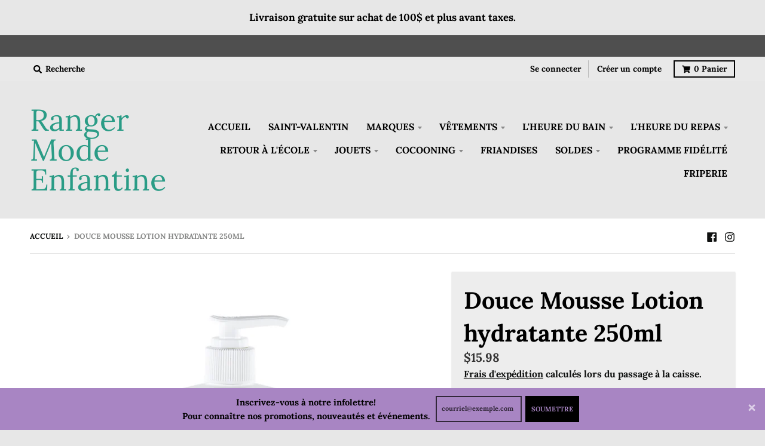

--- FILE ---
content_type: text/html; charset=utf-8
request_url: https://surplusrangermodeenfantine.ca/products/douce-mousse-lotion-hydratante
body_size: 32660
content:
<!doctype html>
<!--[if IE 8]><html class="no-js lt-ie9" lang="fr"> <![endif]-->
<!--[if IE 9 ]><html class="ie9 no-js"> <![endif]-->
<!--[if (gt IE 9)|!(IE)]><!--> <html class="no-js" lang="fr"> <!--<![endif]-->
<head>
  <meta charset="utf-8">
  <meta http-equiv="X-UA-Compatible" content="IE=edge,chrome=1">
  <link rel="canonical" href="https://surplusrangermodeenfantine.ca/products/douce-mousse-lotion-hydratante">
  <meta name="viewport" content="width=device-width,initial-scale=1">
  <meta name="theme-color" content="#353434">

  

  <title>
    Douce Mousse Lotion hydratante 250ml &ndash; Ranger Mode Enfantine
  </title>

  
    <meta name="description" content="En utilisant des produits nettoyants doux, vous contribuez à ne pas accentuer le déssèchement de la peau de votre bébé. Le gel nettoyant Douce Mousse est le point de départ logique. Afin de poursuivre les soins de base, une lotion hydratante de qualité comblera les petites défaillances car la peau délicate des bébés sé">
  

  <meta property="og:site_name" content="Ranger Mode Enfantine">
<meta property="og:url" content="https://surplusrangermodeenfantine.ca/products/douce-mousse-lotion-hydratante">
<meta property="og:title" content="Douce Mousse Lotion hydratante 250ml">
<meta property="og:type" content="product">
<meta property="og:description" content="En utilisant des produits nettoyants doux, vous contribuez à ne pas accentuer le déssèchement de la peau de votre bébé. Le gel nettoyant Douce Mousse est le point de départ logique. Afin de poursuivre les soins de base, une lotion hydratante de qualité comblera les petites défaillances car la peau délicate des bébés sé"><meta property="product:availability" content="instock">
  <meta property="product:price:amount" content="15.98">
  <meta property="product:price:currency" content="CAD"><meta property="og:image" content="http://surplusrangermodeenfantine.ca/cdn/shop/products/lotion-250_1200x1200.jpg?v=1600443606">
      <meta property="og:image:secure_url" content="https://surplusrangermodeenfantine.ca/cdn/shop/products/lotion-250_1200x1200.jpg?v=1600443606">
      <meta property="og:image:width" content="800">
      <meta property="og:image:height" content="825">

<meta name="twitter:site" content="@">
<meta name="twitter:card" content="summary_large_image">
<meta name="twitter:title" content="Douce Mousse Lotion hydratante 250ml">
<meta name="twitter:description" content="En utilisant des produits nettoyants doux, vous contribuez à ne pas accentuer le déssèchement de la peau de votre bébé. Le gel nettoyant Douce Mousse est le point de départ logique. Afin de poursuivre les soins de base, une lotion hydratante de qualité comblera les petites défaillances car la peau délicate des bébés sé">

  
  <link rel="preload" as="style" href="//surplusrangermodeenfantine.ca/cdn/shop/t/7/assets/theme.scss.css?v=50147420205149974521768324158">
  <script>window.performance && window.performance.mark && window.performance.mark('shopify.content_for_header.start');</script><meta id="shopify-digital-wallet" name="shopify-digital-wallet" content="/40688124071/digital_wallets/dialog">
<meta name="shopify-checkout-api-token" content="2140aa325b12e93d2bd4b609642dd725">
<meta id="in-context-paypal-metadata" data-shop-id="40688124071" data-venmo-supported="false" data-environment="production" data-locale="fr_FR" data-paypal-v4="true" data-currency="CAD">
<link rel="alternate" type="application/json+oembed" href="https://surplusrangermodeenfantine.ca/products/douce-mousse-lotion-hydratante.oembed">
<script async="async" src="/checkouts/internal/preloads.js?locale=fr-CA"></script>
<link rel="preconnect" href="https://shop.app" crossorigin="anonymous">
<script async="async" src="https://shop.app/checkouts/internal/preloads.js?locale=fr-CA&shop_id=40688124071" crossorigin="anonymous"></script>
<script id="apple-pay-shop-capabilities" type="application/json">{"shopId":40688124071,"countryCode":"CA","currencyCode":"CAD","merchantCapabilities":["supports3DS"],"merchantId":"gid:\/\/shopify\/Shop\/40688124071","merchantName":"Ranger Mode Enfantine","requiredBillingContactFields":["postalAddress","email","phone"],"requiredShippingContactFields":["postalAddress","email","phone"],"shippingType":"shipping","supportedNetworks":["visa","masterCard","interac"],"total":{"type":"pending","label":"Ranger Mode Enfantine","amount":"1.00"},"shopifyPaymentsEnabled":true,"supportsSubscriptions":true}</script>
<script id="shopify-features" type="application/json">{"accessToken":"2140aa325b12e93d2bd4b609642dd725","betas":["rich-media-storefront-analytics"],"domain":"surplusrangermodeenfantine.ca","predictiveSearch":true,"shopId":40688124071,"locale":"fr"}</script>
<script>var Shopify = Shopify || {};
Shopify.shop = "surplus-ranger-mode-enfantine.myshopify.com";
Shopify.locale = "fr";
Shopify.currency = {"active":"CAD","rate":"1.0"};
Shopify.country = "CA";
Shopify.theme = {"name":"District","id":103434322087,"schema_name":"District","schema_version":"3.7.8","theme_store_id":735,"role":"main"};
Shopify.theme.handle = "null";
Shopify.theme.style = {"id":null,"handle":null};
Shopify.cdnHost = "surplusrangermodeenfantine.ca/cdn";
Shopify.routes = Shopify.routes || {};
Shopify.routes.root = "/";</script>
<script type="module">!function(o){(o.Shopify=o.Shopify||{}).modules=!0}(window);</script>
<script>!function(o){function n(){var o=[];function n(){o.push(Array.prototype.slice.apply(arguments))}return n.q=o,n}var t=o.Shopify=o.Shopify||{};t.loadFeatures=n(),t.autoloadFeatures=n()}(window);</script>
<script>
  window.ShopifyPay = window.ShopifyPay || {};
  window.ShopifyPay.apiHost = "shop.app\/pay";
  window.ShopifyPay.redirectState = null;
</script>
<script id="shop-js-analytics" type="application/json">{"pageType":"product"}</script>
<script defer="defer" async type="module" src="//surplusrangermodeenfantine.ca/cdn/shopifycloud/shop-js/modules/v2/client.init-shop-cart-sync_DyYWCJny.fr.esm.js"></script>
<script defer="defer" async type="module" src="//surplusrangermodeenfantine.ca/cdn/shopifycloud/shop-js/modules/v2/chunk.common_BDBm0ZZC.esm.js"></script>
<script type="module">
  await import("//surplusrangermodeenfantine.ca/cdn/shopifycloud/shop-js/modules/v2/client.init-shop-cart-sync_DyYWCJny.fr.esm.js");
await import("//surplusrangermodeenfantine.ca/cdn/shopifycloud/shop-js/modules/v2/chunk.common_BDBm0ZZC.esm.js");

  window.Shopify.SignInWithShop?.initShopCartSync?.({"fedCMEnabled":true,"windoidEnabled":true});

</script>
<script>
  window.Shopify = window.Shopify || {};
  if (!window.Shopify.featureAssets) window.Shopify.featureAssets = {};
  window.Shopify.featureAssets['shop-js'] = {"shop-cart-sync":["modules/v2/client.shop-cart-sync_B_Bw5PRo.fr.esm.js","modules/v2/chunk.common_BDBm0ZZC.esm.js"],"init-fed-cm":["modules/v2/client.init-fed-cm_-pdRnAOg.fr.esm.js","modules/v2/chunk.common_BDBm0ZZC.esm.js"],"init-windoid":["modules/v2/client.init-windoid_DnYlFG1h.fr.esm.js","modules/v2/chunk.common_BDBm0ZZC.esm.js"],"shop-cash-offers":["modules/v2/client.shop-cash-offers_C5kHJTSN.fr.esm.js","modules/v2/chunk.common_BDBm0ZZC.esm.js","modules/v2/chunk.modal_CtqKD1z8.esm.js"],"shop-button":["modules/v2/client.shop-button_mcpRJFuh.fr.esm.js","modules/v2/chunk.common_BDBm0ZZC.esm.js"],"init-shop-email-lookup-coordinator":["modules/v2/client.init-shop-email-lookup-coordinator_BCzilhpw.fr.esm.js","modules/v2/chunk.common_BDBm0ZZC.esm.js"],"shop-toast-manager":["modules/v2/client.shop-toast-manager_C_QXj6h0.fr.esm.js","modules/v2/chunk.common_BDBm0ZZC.esm.js"],"shop-login-button":["modules/v2/client.shop-login-button_BEQFZ84Y.fr.esm.js","modules/v2/chunk.common_BDBm0ZZC.esm.js","modules/v2/chunk.modal_CtqKD1z8.esm.js"],"avatar":["modules/v2/client.avatar_BTnouDA3.fr.esm.js"],"init-shop-cart-sync":["modules/v2/client.init-shop-cart-sync_DyYWCJny.fr.esm.js","modules/v2/chunk.common_BDBm0ZZC.esm.js"],"pay-button":["modules/v2/client.pay-button_DsS5m06H.fr.esm.js","modules/v2/chunk.common_BDBm0ZZC.esm.js"],"init-shop-for-new-customer-accounts":["modules/v2/client.init-shop-for-new-customer-accounts_BFJXT-UG.fr.esm.js","modules/v2/client.shop-login-button_BEQFZ84Y.fr.esm.js","modules/v2/chunk.common_BDBm0ZZC.esm.js","modules/v2/chunk.modal_CtqKD1z8.esm.js"],"init-customer-accounts-sign-up":["modules/v2/client.init-customer-accounts-sign-up_QowAcxX2.fr.esm.js","modules/v2/client.shop-login-button_BEQFZ84Y.fr.esm.js","modules/v2/chunk.common_BDBm0ZZC.esm.js","modules/v2/chunk.modal_CtqKD1z8.esm.js"],"shop-follow-button":["modules/v2/client.shop-follow-button_9fzI0NJX.fr.esm.js","modules/v2/chunk.common_BDBm0ZZC.esm.js","modules/v2/chunk.modal_CtqKD1z8.esm.js"],"checkout-modal":["modules/v2/client.checkout-modal_DHwrZ6kr.fr.esm.js","modules/v2/chunk.common_BDBm0ZZC.esm.js","modules/v2/chunk.modal_CtqKD1z8.esm.js"],"init-customer-accounts":["modules/v2/client.init-customer-accounts_BBfGV8Xt.fr.esm.js","modules/v2/client.shop-login-button_BEQFZ84Y.fr.esm.js","modules/v2/chunk.common_BDBm0ZZC.esm.js","modules/v2/chunk.modal_CtqKD1z8.esm.js"],"lead-capture":["modules/v2/client.lead-capture_BFlE4x9y.fr.esm.js","modules/v2/chunk.common_BDBm0ZZC.esm.js","modules/v2/chunk.modal_CtqKD1z8.esm.js"],"shop-login":["modules/v2/client.shop-login_C8y8Opox.fr.esm.js","modules/v2/chunk.common_BDBm0ZZC.esm.js","modules/v2/chunk.modal_CtqKD1z8.esm.js"],"payment-terms":["modules/v2/client.payment-terms_DoIedF_y.fr.esm.js","modules/v2/chunk.common_BDBm0ZZC.esm.js","modules/v2/chunk.modal_CtqKD1z8.esm.js"]};
</script>
<script>(function() {
  var isLoaded = false;
  function asyncLoad() {
    if (isLoaded) return;
    isLoaded = true;
    var urls = ["https:\/\/str.rise-ai.com\/?shop=surplus-ranger-mode-enfantine.myshopify.com","https:\/\/strn.rise-ai.com\/?shop=surplus-ranger-mode-enfantine.myshopify.com"];
    for (var i = 0; i < urls.length; i++) {
      var s = document.createElement('script');
      s.type = 'text/javascript';
      s.async = true;
      s.src = urls[i];
      var x = document.getElementsByTagName('script')[0];
      x.parentNode.insertBefore(s, x);
    }
  };
  if(window.attachEvent) {
    window.attachEvent('onload', asyncLoad);
  } else {
    window.addEventListener('load', asyncLoad, false);
  }
})();</script>
<script id="__st">var __st={"a":40688124071,"offset":-18000,"reqid":"f6f25dca-3ac0-4399-8c92-d815bdc2904e-1768893432","pageurl":"surplusrangermodeenfantine.ca\/products\/douce-mousse-lotion-hydratante","u":"504a232d3d79","p":"product","rtyp":"product","rid":5804142690471};</script>
<script>window.ShopifyPaypalV4VisibilityTracking = true;</script>
<script id="captcha-bootstrap">!function(){'use strict';const t='contact',e='account',n='new_comment',o=[[t,t],['blogs',n],['comments',n],[t,'customer']],c=[[e,'customer_login'],[e,'guest_login'],[e,'recover_customer_password'],[e,'create_customer']],r=t=>t.map((([t,e])=>`form[action*='/${t}']:not([data-nocaptcha='true']) input[name='form_type'][value='${e}']`)).join(','),a=t=>()=>t?[...document.querySelectorAll(t)].map((t=>t.form)):[];function s(){const t=[...o],e=r(t);return a(e)}const i='password',u='form_key',d=['recaptcha-v3-token','g-recaptcha-response','h-captcha-response',i],f=()=>{try{return window.sessionStorage}catch{return}},m='__shopify_v',_=t=>t.elements[u];function p(t,e,n=!1){try{const o=window.sessionStorage,c=JSON.parse(o.getItem(e)),{data:r}=function(t){const{data:e,action:n}=t;return t[m]||n?{data:e,action:n}:{data:t,action:n}}(c);for(const[e,n]of Object.entries(r))t.elements[e]&&(t.elements[e].value=n);n&&o.removeItem(e)}catch(o){console.error('form repopulation failed',{error:o})}}const l='form_type',E='cptcha';function T(t){t.dataset[E]=!0}const w=window,h=w.document,L='Shopify',v='ce_forms',y='captcha';let A=!1;((t,e)=>{const n=(g='f06e6c50-85a8-45c8-87d0-21a2b65856fe',I='https://cdn.shopify.com/shopifycloud/storefront-forms-hcaptcha/ce_storefront_forms_captcha_hcaptcha.v1.5.2.iife.js',D={infoText:'Protégé par hCaptcha',privacyText:'Confidentialité',termsText:'Conditions'},(t,e,n)=>{const o=w[L][v],c=o.bindForm;if(c)return c(t,g,e,D).then(n);var r;o.q.push([[t,g,e,D],n]),r=I,A||(h.body.append(Object.assign(h.createElement('script'),{id:'captcha-provider',async:!0,src:r})),A=!0)});var g,I,D;w[L]=w[L]||{},w[L][v]=w[L][v]||{},w[L][v].q=[],w[L][y]=w[L][y]||{},w[L][y].protect=function(t,e){n(t,void 0,e),T(t)},Object.freeze(w[L][y]),function(t,e,n,w,h,L){const[v,y,A,g]=function(t,e,n){const i=e?o:[],u=t?c:[],d=[...i,...u],f=r(d),m=r(i),_=r(d.filter((([t,e])=>n.includes(e))));return[a(f),a(m),a(_),s()]}(w,h,L),I=t=>{const e=t.target;return e instanceof HTMLFormElement?e:e&&e.form},D=t=>v().includes(t);t.addEventListener('submit',(t=>{const e=I(t);if(!e)return;const n=D(e)&&!e.dataset.hcaptchaBound&&!e.dataset.recaptchaBound,o=_(e),c=g().includes(e)&&(!o||!o.value);(n||c)&&t.preventDefault(),c&&!n&&(function(t){try{if(!f())return;!function(t){const e=f();if(!e)return;const n=_(t);if(!n)return;const o=n.value;o&&e.removeItem(o)}(t);const e=Array.from(Array(32),(()=>Math.random().toString(36)[2])).join('');!function(t,e){_(t)||t.append(Object.assign(document.createElement('input'),{type:'hidden',name:u})),t.elements[u].value=e}(t,e),function(t,e){const n=f();if(!n)return;const o=[...t.querySelectorAll(`input[type='${i}']`)].map((({name:t})=>t)),c=[...d,...o],r={};for(const[a,s]of new FormData(t).entries())c.includes(a)||(r[a]=s);n.setItem(e,JSON.stringify({[m]:1,action:t.action,data:r}))}(t,e)}catch(e){console.error('failed to persist form',e)}}(e),e.submit())}));const S=(t,e)=>{t&&!t.dataset[E]&&(n(t,e.some((e=>e===t))),T(t))};for(const o of['focusin','change'])t.addEventListener(o,(t=>{const e=I(t);D(e)&&S(e,y())}));const B=e.get('form_key'),M=e.get(l),P=B&&M;t.addEventListener('DOMContentLoaded',(()=>{const t=y();if(P)for(const e of t)e.elements[l].value===M&&p(e,B);[...new Set([...A(),...v().filter((t=>'true'===t.dataset.shopifyCaptcha))])].forEach((e=>S(e,t)))}))}(h,new URLSearchParams(w.location.search),n,t,e,['guest_login'])})(!0,!0)}();</script>
<script integrity="sha256-4kQ18oKyAcykRKYeNunJcIwy7WH5gtpwJnB7kiuLZ1E=" data-source-attribution="shopify.loadfeatures" defer="defer" src="//surplusrangermodeenfantine.ca/cdn/shopifycloud/storefront/assets/storefront/load_feature-a0a9edcb.js" crossorigin="anonymous"></script>
<script crossorigin="anonymous" defer="defer" src="//surplusrangermodeenfantine.ca/cdn/shopifycloud/storefront/assets/shopify_pay/storefront-65b4c6d7.js?v=20250812"></script>
<script data-source-attribution="shopify.dynamic_checkout.dynamic.init">var Shopify=Shopify||{};Shopify.PaymentButton=Shopify.PaymentButton||{isStorefrontPortableWallets:!0,init:function(){window.Shopify.PaymentButton.init=function(){};var t=document.createElement("script");t.src="https://surplusrangermodeenfantine.ca/cdn/shopifycloud/portable-wallets/latest/portable-wallets.fr.js",t.type="module",document.head.appendChild(t)}};
</script>
<script data-source-attribution="shopify.dynamic_checkout.buyer_consent">
  function portableWalletsHideBuyerConsent(e){var t=document.getElementById("shopify-buyer-consent"),n=document.getElementById("shopify-subscription-policy-button");t&&n&&(t.classList.add("hidden"),t.setAttribute("aria-hidden","true"),n.removeEventListener("click",e))}function portableWalletsShowBuyerConsent(e){var t=document.getElementById("shopify-buyer-consent"),n=document.getElementById("shopify-subscription-policy-button");t&&n&&(t.classList.remove("hidden"),t.removeAttribute("aria-hidden"),n.addEventListener("click",e))}window.Shopify?.PaymentButton&&(window.Shopify.PaymentButton.hideBuyerConsent=portableWalletsHideBuyerConsent,window.Shopify.PaymentButton.showBuyerConsent=portableWalletsShowBuyerConsent);
</script>
<script>
  function portableWalletsCleanup(e){e&&e.src&&console.error("Failed to load portable wallets script "+e.src);var t=document.querySelectorAll("shopify-accelerated-checkout .shopify-payment-button__skeleton, shopify-accelerated-checkout-cart .wallet-cart-button__skeleton"),e=document.getElementById("shopify-buyer-consent");for(let e=0;e<t.length;e++)t[e].remove();e&&e.remove()}function portableWalletsNotLoadedAsModule(e){e instanceof ErrorEvent&&"string"==typeof e.message&&e.message.includes("import.meta")&&"string"==typeof e.filename&&e.filename.includes("portable-wallets")&&(window.removeEventListener("error",portableWalletsNotLoadedAsModule),window.Shopify.PaymentButton.failedToLoad=e,"loading"===document.readyState?document.addEventListener("DOMContentLoaded",window.Shopify.PaymentButton.init):window.Shopify.PaymentButton.init())}window.addEventListener("error",portableWalletsNotLoadedAsModule);
</script>

<script type="module" src="https://surplusrangermodeenfantine.ca/cdn/shopifycloud/portable-wallets/latest/portable-wallets.fr.js" onError="portableWalletsCleanup(this)" crossorigin="anonymous"></script>
<script nomodule>
  document.addEventListener("DOMContentLoaded", portableWalletsCleanup);
</script>

<link id="shopify-accelerated-checkout-styles" rel="stylesheet" media="screen" href="https://surplusrangermodeenfantine.ca/cdn/shopifycloud/portable-wallets/latest/accelerated-checkout-backwards-compat.css" crossorigin="anonymous">
<style id="shopify-accelerated-checkout-cart">
        #shopify-buyer-consent {
  margin-top: 1em;
  display: inline-block;
  width: 100%;
}

#shopify-buyer-consent.hidden {
  display: none;
}

#shopify-subscription-policy-button {
  background: none;
  border: none;
  padding: 0;
  text-decoration: underline;
  font-size: inherit;
  cursor: pointer;
}

#shopify-subscription-policy-button::before {
  box-shadow: none;
}

      </style>

<script>window.performance && window.performance.mark && window.performance.mark('shopify.content_for_header.end');</script>
  <link href="//surplusrangermodeenfantine.ca/cdn/shop/t/7/assets/theme.scss.css?v=50147420205149974521768324158" rel="stylesheet" type="text/css" media="all" />

  

  <script>
    window.StyleHatch = window.StyleHatch || {};
    StyleHatch.Strings = {
      instagramAddToken: "Ajoutez votre jeton d\u0026#39;accès Instagram.",
      instagramInvalidToken: "Le jeton d\u0026#39;accès Instagram n\u0026#39;est pas valide. Assurez-vous d\u0026#39;avoir ajouté le jeton complet.",
      instagramRateLimitToken: "Votre magasin est actuellement au-dessus de la limite de taux d\u0026#39;Instagram. Contactez le support de Style Hatch pour des détails.",
      addToCart: "Ajouter au panier",
      preOrder: "Pré-commander",
      soldOut: "Épuisé",
      addressError: "Vous ne trouvez pas cette adresse",
      addressNoResults: "Aucun résultat pour cette adresse",
      addressQueryLimit: "Vous avez dépassé la limite de Google utilisation de l'API. Envisager la mise à niveau à un \u003ca href=\"https:\/\/developers.google.com\/maps\/premium\/usage-limits\"\u003erégime spécial\u003c\/a\u003e.",
      authError: "Il y avait un problème authentifier votre compte Google Maps.",
      agreeNotice: "Vous devez accepter les conditions générales de vente pour pouvoir vérifier."
    }
    window.theme = window.theme || {};
    window.theme.info = { name: "District" };
    StyleHatch.currencyFormat = "${{amount}}";
    StyleHatch.ajaxCartEnable = true;
    StyleHatch.cartData = {"note":null,"attributes":{},"original_total_price":0,"total_price":0,"total_discount":0,"total_weight":0.0,"item_count":0,"items":[],"requires_shipping":false,"currency":"CAD","items_subtotal_price":0,"cart_level_discount_applications":[],"checkout_charge_amount":0};
    StyleHatch.routes = {
      root_url: '/',
      account_url: '/account',
      account_login_url: '/account/login',
      account_logout_url: '/account/logout',
      account_recover_url: '/account/recover',
      account_register_url: '/account/register',
      account_addresses_url: '/account/addresses',
      collections_url: '/collections',
      all_products_collection_url: '/collections/all',
      search_url: '/search',
      cart_url: '/cart',
      cart_add_url: '/cart/add',
      cart_change_url: '/cart/change',
      cart_clear_url: '/cart/clear',
      product_recommendations_url: '/recommendations/products'
    };
    // Post defer
    window.addEventListener('DOMContentLoaded', function() {
      (function( $ ) {
      

      
      
      })(jq223);
    });
    document.documentElement.className = document.documentElement.className.replace('no-js', 'js');
  </script>
  <script type="text/javascript">
    window.lazySizesConfig = window.lazySizesConfig || {};
    window.lazySizesConfig.loadMode = 1;
  </script>
  <!--[if (gt IE 9)|!(IE)]><!--><script src="//surplusrangermodeenfantine.ca/cdn/shop/t/7/assets/lazysizes.min.js?v=174097831579247140971593178206" async="async"></script><!--<![endif]-->
  <!--[if lte IE 9]><script src="//surplusrangermodeenfantine.ca/cdn/shop/t/7/assets/lazysizes.min.js?v=174097831579247140971593178206"></script><![endif]-->
  <!--[if (gt IE 9)|!(IE)]><!--><script src="//surplusrangermodeenfantine.ca/cdn/shop/t/7/assets/vendor.js?v=120677747010623632271593178209" defer="defer"></script><!--<![endif]-->
  <!--[if lte IE 9]><script src="//surplusrangermodeenfantine.ca/cdn/shop/t/7/assets/vendor.js?v=120677747010623632271593178209"></script><![endif]-->
  <!--[if (gt IE 9)|!(IE)]><!--><script src="//surplusrangermodeenfantine.ca/cdn/shop/t/7/assets/theme.min.js?v=122316302068111992191593178208" defer="defer"></script><!--<![endif]-->
  <!--[if lte IE 9]><script src="//surplusrangermodeenfantine.ca/cdn/shop/t/7/assets/theme.min.js?v=122316302068111992191593178208"></script><![endif]-->

<link href="https://monorail-edge.shopifysvc.com" rel="dns-prefetch">
<script>(function(){if ("sendBeacon" in navigator && "performance" in window) {try {var session_token_from_headers = performance.getEntriesByType('navigation')[0].serverTiming.find(x => x.name == '_s').description;} catch {var session_token_from_headers = undefined;}var session_cookie_matches = document.cookie.match(/_shopify_s=([^;]*)/);var session_token_from_cookie = session_cookie_matches && session_cookie_matches.length === 2 ? session_cookie_matches[1] : "";var session_token = session_token_from_headers || session_token_from_cookie || "";function handle_abandonment_event(e) {var entries = performance.getEntries().filter(function(entry) {return /monorail-edge.shopifysvc.com/.test(entry.name);});if (!window.abandonment_tracked && entries.length === 0) {window.abandonment_tracked = true;var currentMs = Date.now();var navigation_start = performance.timing.navigationStart;var payload = {shop_id: 40688124071,url: window.location.href,navigation_start,duration: currentMs - navigation_start,session_token,page_type: "product"};window.navigator.sendBeacon("https://monorail-edge.shopifysvc.com/v1/produce", JSON.stringify({schema_id: "online_store_buyer_site_abandonment/1.1",payload: payload,metadata: {event_created_at_ms: currentMs,event_sent_at_ms: currentMs}}));}}window.addEventListener('pagehide', handle_abandonment_event);}}());</script>
<script id="web-pixels-manager-setup">(function e(e,d,r,n,o){if(void 0===o&&(o={}),!Boolean(null===(a=null===(i=window.Shopify)||void 0===i?void 0:i.analytics)||void 0===a?void 0:a.replayQueue)){var i,a;window.Shopify=window.Shopify||{};var t=window.Shopify;t.analytics=t.analytics||{};var s=t.analytics;s.replayQueue=[],s.publish=function(e,d,r){return s.replayQueue.push([e,d,r]),!0};try{self.performance.mark("wpm:start")}catch(e){}var l=function(){var e={modern:/Edge?\/(1{2}[4-9]|1[2-9]\d|[2-9]\d{2}|\d{4,})\.\d+(\.\d+|)|Firefox\/(1{2}[4-9]|1[2-9]\d|[2-9]\d{2}|\d{4,})\.\d+(\.\d+|)|Chrom(ium|e)\/(9{2}|\d{3,})\.\d+(\.\d+|)|(Maci|X1{2}).+ Version\/(15\.\d+|(1[6-9]|[2-9]\d|\d{3,})\.\d+)([,.]\d+|)( \(\w+\)|)( Mobile\/\w+|) Safari\/|Chrome.+OPR\/(9{2}|\d{3,})\.\d+\.\d+|(CPU[ +]OS|iPhone[ +]OS|CPU[ +]iPhone|CPU IPhone OS|CPU iPad OS)[ +]+(15[._]\d+|(1[6-9]|[2-9]\d|\d{3,})[._]\d+)([._]\d+|)|Android:?[ /-](13[3-9]|1[4-9]\d|[2-9]\d{2}|\d{4,})(\.\d+|)(\.\d+|)|Android.+Firefox\/(13[5-9]|1[4-9]\d|[2-9]\d{2}|\d{4,})\.\d+(\.\d+|)|Android.+Chrom(ium|e)\/(13[3-9]|1[4-9]\d|[2-9]\d{2}|\d{4,})\.\d+(\.\d+|)|SamsungBrowser\/([2-9]\d|\d{3,})\.\d+/,legacy:/Edge?\/(1[6-9]|[2-9]\d|\d{3,})\.\d+(\.\d+|)|Firefox\/(5[4-9]|[6-9]\d|\d{3,})\.\d+(\.\d+|)|Chrom(ium|e)\/(5[1-9]|[6-9]\d|\d{3,})\.\d+(\.\d+|)([\d.]+$|.*Safari\/(?![\d.]+ Edge\/[\d.]+$))|(Maci|X1{2}).+ Version\/(10\.\d+|(1[1-9]|[2-9]\d|\d{3,})\.\d+)([,.]\d+|)( \(\w+\)|)( Mobile\/\w+|) Safari\/|Chrome.+OPR\/(3[89]|[4-9]\d|\d{3,})\.\d+\.\d+|(CPU[ +]OS|iPhone[ +]OS|CPU[ +]iPhone|CPU IPhone OS|CPU iPad OS)[ +]+(10[._]\d+|(1[1-9]|[2-9]\d|\d{3,})[._]\d+)([._]\d+|)|Android:?[ /-](13[3-9]|1[4-9]\d|[2-9]\d{2}|\d{4,})(\.\d+|)(\.\d+|)|Mobile Safari.+OPR\/([89]\d|\d{3,})\.\d+\.\d+|Android.+Firefox\/(13[5-9]|1[4-9]\d|[2-9]\d{2}|\d{4,})\.\d+(\.\d+|)|Android.+Chrom(ium|e)\/(13[3-9]|1[4-9]\d|[2-9]\d{2}|\d{4,})\.\d+(\.\d+|)|Android.+(UC? ?Browser|UCWEB|U3)[ /]?(15\.([5-9]|\d{2,})|(1[6-9]|[2-9]\d|\d{3,})\.\d+)\.\d+|SamsungBrowser\/(5\.\d+|([6-9]|\d{2,})\.\d+)|Android.+MQ{2}Browser\/(14(\.(9|\d{2,})|)|(1[5-9]|[2-9]\d|\d{3,})(\.\d+|))(\.\d+|)|K[Aa][Ii]OS\/(3\.\d+|([4-9]|\d{2,})\.\d+)(\.\d+|)/},d=e.modern,r=e.legacy,n=navigator.userAgent;return n.match(d)?"modern":n.match(r)?"legacy":"unknown"}(),u="modern"===l?"modern":"legacy",c=(null!=n?n:{modern:"",legacy:""})[u],f=function(e){return[e.baseUrl,"/wpm","/b",e.hashVersion,"modern"===e.buildTarget?"m":"l",".js"].join("")}({baseUrl:d,hashVersion:r,buildTarget:u}),m=function(e){var d=e.version,r=e.bundleTarget,n=e.surface,o=e.pageUrl,i=e.monorailEndpoint;return{emit:function(e){var a=e.status,t=e.errorMsg,s=(new Date).getTime(),l=JSON.stringify({metadata:{event_sent_at_ms:s},events:[{schema_id:"web_pixels_manager_load/3.1",payload:{version:d,bundle_target:r,page_url:o,status:a,surface:n,error_msg:t},metadata:{event_created_at_ms:s}}]});if(!i)return console&&console.warn&&console.warn("[Web Pixels Manager] No Monorail endpoint provided, skipping logging."),!1;try{return self.navigator.sendBeacon.bind(self.navigator)(i,l)}catch(e){}var u=new XMLHttpRequest;try{return u.open("POST",i,!0),u.setRequestHeader("Content-Type","text/plain"),u.send(l),!0}catch(e){return console&&console.warn&&console.warn("[Web Pixels Manager] Got an unhandled error while logging to Monorail."),!1}}}}({version:r,bundleTarget:l,surface:e.surface,pageUrl:self.location.href,monorailEndpoint:e.monorailEndpoint});try{o.browserTarget=l,function(e){var d=e.src,r=e.async,n=void 0===r||r,o=e.onload,i=e.onerror,a=e.sri,t=e.scriptDataAttributes,s=void 0===t?{}:t,l=document.createElement("script"),u=document.querySelector("head"),c=document.querySelector("body");if(l.async=n,l.src=d,a&&(l.integrity=a,l.crossOrigin="anonymous"),s)for(var f in s)if(Object.prototype.hasOwnProperty.call(s,f))try{l.dataset[f]=s[f]}catch(e){}if(o&&l.addEventListener("load",o),i&&l.addEventListener("error",i),u)u.appendChild(l);else{if(!c)throw new Error("Did not find a head or body element to append the script");c.appendChild(l)}}({src:f,async:!0,onload:function(){if(!function(){var e,d;return Boolean(null===(d=null===(e=window.Shopify)||void 0===e?void 0:e.analytics)||void 0===d?void 0:d.initialized)}()){var d=window.webPixelsManager.init(e)||void 0;if(d){var r=window.Shopify.analytics;r.replayQueue.forEach((function(e){var r=e[0],n=e[1],o=e[2];d.publishCustomEvent(r,n,o)})),r.replayQueue=[],r.publish=d.publishCustomEvent,r.visitor=d.visitor,r.initialized=!0}}},onerror:function(){return m.emit({status:"failed",errorMsg:"".concat(f," has failed to load")})},sri:function(e){var d=/^sha384-[A-Za-z0-9+/=]+$/;return"string"==typeof e&&d.test(e)}(c)?c:"",scriptDataAttributes:o}),m.emit({status:"loading"})}catch(e){m.emit({status:"failed",errorMsg:(null==e?void 0:e.message)||"Unknown error"})}}})({shopId: 40688124071,storefrontBaseUrl: "https://surplusrangermodeenfantine.ca",extensionsBaseUrl: "https://extensions.shopifycdn.com/cdn/shopifycloud/web-pixels-manager",monorailEndpoint: "https://monorail-edge.shopifysvc.com/unstable/produce_batch",surface: "storefront-renderer",enabledBetaFlags: ["2dca8a86"],webPixelsConfigList: [{"id":"77005048","eventPayloadVersion":"v1","runtimeContext":"LAX","scriptVersion":"1","type":"CUSTOM","privacyPurposes":["ANALYTICS"],"name":"Google Analytics tag (migrated)"},{"id":"shopify-app-pixel","configuration":"{}","eventPayloadVersion":"v1","runtimeContext":"STRICT","scriptVersion":"0450","apiClientId":"shopify-pixel","type":"APP","privacyPurposes":["ANALYTICS","MARKETING"]},{"id":"shopify-custom-pixel","eventPayloadVersion":"v1","runtimeContext":"LAX","scriptVersion":"0450","apiClientId":"shopify-pixel","type":"CUSTOM","privacyPurposes":["ANALYTICS","MARKETING"]}],isMerchantRequest: false,initData: {"shop":{"name":"Ranger Mode Enfantine","paymentSettings":{"currencyCode":"CAD"},"myshopifyDomain":"surplus-ranger-mode-enfantine.myshopify.com","countryCode":"CA","storefrontUrl":"https:\/\/surplusrangermodeenfantine.ca"},"customer":null,"cart":null,"checkout":null,"productVariants":[{"price":{"amount":15.98,"currencyCode":"CAD"},"product":{"title":"Douce Mousse Lotion hydratante 250ml","vendor":"Surplus Ranger Mode Enfantine","id":"5804142690471","untranslatedTitle":"Douce Mousse Lotion hydratante 250ml","url":"\/products\/douce-mousse-lotion-hydratante","type":""},"id":"36511644745895","image":{"src":"\/\/surplusrangermodeenfantine.ca\/cdn\/shop\/products\/lotion-250.jpg?v=1600443606"},"sku":"","title":"Default Title","untranslatedTitle":"Default Title"}],"purchasingCompany":null},},"https://surplusrangermodeenfantine.ca/cdn","fcfee988w5aeb613cpc8e4bc33m6693e112",{"modern":"","legacy":""},{"shopId":"40688124071","storefrontBaseUrl":"https:\/\/surplusrangermodeenfantine.ca","extensionBaseUrl":"https:\/\/extensions.shopifycdn.com\/cdn\/shopifycloud\/web-pixels-manager","surface":"storefront-renderer","enabledBetaFlags":"[\"2dca8a86\"]","isMerchantRequest":"false","hashVersion":"fcfee988w5aeb613cpc8e4bc33m6693e112","publish":"custom","events":"[[\"page_viewed\",{}],[\"product_viewed\",{\"productVariant\":{\"price\":{\"amount\":15.98,\"currencyCode\":\"CAD\"},\"product\":{\"title\":\"Douce Mousse Lotion hydratante 250ml\",\"vendor\":\"Surplus Ranger Mode Enfantine\",\"id\":\"5804142690471\",\"untranslatedTitle\":\"Douce Mousse Lotion hydratante 250ml\",\"url\":\"\/products\/douce-mousse-lotion-hydratante\",\"type\":\"\"},\"id\":\"36511644745895\",\"image\":{\"src\":\"\/\/surplusrangermodeenfantine.ca\/cdn\/shop\/products\/lotion-250.jpg?v=1600443606\"},\"sku\":\"\",\"title\":\"Default Title\",\"untranslatedTitle\":\"Default Title\"}}]]"});</script><script>
  window.ShopifyAnalytics = window.ShopifyAnalytics || {};
  window.ShopifyAnalytics.meta = window.ShopifyAnalytics.meta || {};
  window.ShopifyAnalytics.meta.currency = 'CAD';
  var meta = {"product":{"id":5804142690471,"gid":"gid:\/\/shopify\/Product\/5804142690471","vendor":"Surplus Ranger Mode Enfantine","type":"","handle":"douce-mousse-lotion-hydratante","variants":[{"id":36511644745895,"price":1598,"name":"Douce Mousse Lotion hydratante 250ml","public_title":null,"sku":""}],"remote":false},"page":{"pageType":"product","resourceType":"product","resourceId":5804142690471,"requestId":"f6f25dca-3ac0-4399-8c92-d815bdc2904e-1768893432"}};
  for (var attr in meta) {
    window.ShopifyAnalytics.meta[attr] = meta[attr];
  }
</script>
<script class="analytics">
  (function () {
    var customDocumentWrite = function(content) {
      var jquery = null;

      if (window.jQuery) {
        jquery = window.jQuery;
      } else if (window.Checkout && window.Checkout.$) {
        jquery = window.Checkout.$;
      }

      if (jquery) {
        jquery('body').append(content);
      }
    };

    var hasLoggedConversion = function(token) {
      if (token) {
        return document.cookie.indexOf('loggedConversion=' + token) !== -1;
      }
      return false;
    }

    var setCookieIfConversion = function(token) {
      if (token) {
        var twoMonthsFromNow = new Date(Date.now());
        twoMonthsFromNow.setMonth(twoMonthsFromNow.getMonth() + 2);

        document.cookie = 'loggedConversion=' + token + '; expires=' + twoMonthsFromNow;
      }
    }

    var trekkie = window.ShopifyAnalytics.lib = window.trekkie = window.trekkie || [];
    if (trekkie.integrations) {
      return;
    }
    trekkie.methods = [
      'identify',
      'page',
      'ready',
      'track',
      'trackForm',
      'trackLink'
    ];
    trekkie.factory = function(method) {
      return function() {
        var args = Array.prototype.slice.call(arguments);
        args.unshift(method);
        trekkie.push(args);
        return trekkie;
      };
    };
    for (var i = 0; i < trekkie.methods.length; i++) {
      var key = trekkie.methods[i];
      trekkie[key] = trekkie.factory(key);
    }
    trekkie.load = function(config) {
      trekkie.config = config || {};
      trekkie.config.initialDocumentCookie = document.cookie;
      var first = document.getElementsByTagName('script')[0];
      var script = document.createElement('script');
      script.type = 'text/javascript';
      script.onerror = function(e) {
        var scriptFallback = document.createElement('script');
        scriptFallback.type = 'text/javascript';
        scriptFallback.onerror = function(error) {
                var Monorail = {
      produce: function produce(monorailDomain, schemaId, payload) {
        var currentMs = new Date().getTime();
        var event = {
          schema_id: schemaId,
          payload: payload,
          metadata: {
            event_created_at_ms: currentMs,
            event_sent_at_ms: currentMs
          }
        };
        return Monorail.sendRequest("https://" + monorailDomain + "/v1/produce", JSON.stringify(event));
      },
      sendRequest: function sendRequest(endpointUrl, payload) {
        // Try the sendBeacon API
        if (window && window.navigator && typeof window.navigator.sendBeacon === 'function' && typeof window.Blob === 'function' && !Monorail.isIos12()) {
          var blobData = new window.Blob([payload], {
            type: 'text/plain'
          });

          if (window.navigator.sendBeacon(endpointUrl, blobData)) {
            return true;
          } // sendBeacon was not successful

        } // XHR beacon

        var xhr = new XMLHttpRequest();

        try {
          xhr.open('POST', endpointUrl);
          xhr.setRequestHeader('Content-Type', 'text/plain');
          xhr.send(payload);
        } catch (e) {
          console.log(e);
        }

        return false;
      },
      isIos12: function isIos12() {
        return window.navigator.userAgent.lastIndexOf('iPhone; CPU iPhone OS 12_') !== -1 || window.navigator.userAgent.lastIndexOf('iPad; CPU OS 12_') !== -1;
      }
    };
    Monorail.produce('monorail-edge.shopifysvc.com',
      'trekkie_storefront_load_errors/1.1',
      {shop_id: 40688124071,
      theme_id: 103434322087,
      app_name: "storefront",
      context_url: window.location.href,
      source_url: "//surplusrangermodeenfantine.ca/cdn/s/trekkie.storefront.cd680fe47e6c39ca5d5df5f0a32d569bc48c0f27.min.js"});

        };
        scriptFallback.async = true;
        scriptFallback.src = '//surplusrangermodeenfantine.ca/cdn/s/trekkie.storefront.cd680fe47e6c39ca5d5df5f0a32d569bc48c0f27.min.js';
        first.parentNode.insertBefore(scriptFallback, first);
      };
      script.async = true;
      script.src = '//surplusrangermodeenfantine.ca/cdn/s/trekkie.storefront.cd680fe47e6c39ca5d5df5f0a32d569bc48c0f27.min.js';
      first.parentNode.insertBefore(script, first);
    };
    trekkie.load(
      {"Trekkie":{"appName":"storefront","development":false,"defaultAttributes":{"shopId":40688124071,"isMerchantRequest":null,"themeId":103434322087,"themeCityHash":"2224319096222586787","contentLanguage":"fr","currency":"CAD","eventMetadataId":"1d9b3935-ec9c-45d0-b483-355f31d9495a"},"isServerSideCookieWritingEnabled":true,"monorailRegion":"shop_domain","enabledBetaFlags":["65f19447"]},"Session Attribution":{},"S2S":{"facebookCapiEnabled":false,"source":"trekkie-storefront-renderer","apiClientId":580111}}
    );

    var loaded = false;
    trekkie.ready(function() {
      if (loaded) return;
      loaded = true;

      window.ShopifyAnalytics.lib = window.trekkie;

      var originalDocumentWrite = document.write;
      document.write = customDocumentWrite;
      try { window.ShopifyAnalytics.merchantGoogleAnalytics.call(this); } catch(error) {};
      document.write = originalDocumentWrite;

      window.ShopifyAnalytics.lib.page(null,{"pageType":"product","resourceType":"product","resourceId":5804142690471,"requestId":"f6f25dca-3ac0-4399-8c92-d815bdc2904e-1768893432","shopifyEmitted":true});

      var match = window.location.pathname.match(/checkouts\/(.+)\/(thank_you|post_purchase)/)
      var token = match? match[1]: undefined;
      if (!hasLoggedConversion(token)) {
        setCookieIfConversion(token);
        window.ShopifyAnalytics.lib.track("Viewed Product",{"currency":"CAD","variantId":36511644745895,"productId":5804142690471,"productGid":"gid:\/\/shopify\/Product\/5804142690471","name":"Douce Mousse Lotion hydratante 250ml","price":"15.98","sku":"","brand":"Surplus Ranger Mode Enfantine","variant":null,"category":"","nonInteraction":true,"remote":false},undefined,undefined,{"shopifyEmitted":true});
      window.ShopifyAnalytics.lib.track("monorail:\/\/trekkie_storefront_viewed_product\/1.1",{"currency":"CAD","variantId":36511644745895,"productId":5804142690471,"productGid":"gid:\/\/shopify\/Product\/5804142690471","name":"Douce Mousse Lotion hydratante 250ml","price":"15.98","sku":"","brand":"Surplus Ranger Mode Enfantine","variant":null,"category":"","nonInteraction":true,"remote":false,"referer":"https:\/\/surplusrangermodeenfantine.ca\/products\/douce-mousse-lotion-hydratante"});
      }
    });


        var eventsListenerScript = document.createElement('script');
        eventsListenerScript.async = true;
        eventsListenerScript.src = "//surplusrangermodeenfantine.ca/cdn/shopifycloud/storefront/assets/shop_events_listener-3da45d37.js";
        document.getElementsByTagName('head')[0].appendChild(eventsListenerScript);

})();</script>
  <script>
  if (!window.ga || (window.ga && typeof window.ga !== 'function')) {
    window.ga = function ga() {
      (window.ga.q = window.ga.q || []).push(arguments);
      if (window.Shopify && window.Shopify.analytics && typeof window.Shopify.analytics.publish === 'function') {
        window.Shopify.analytics.publish("ga_stub_called", {}, {sendTo: "google_osp_migration"});
      }
      console.error("Shopify's Google Analytics stub called with:", Array.from(arguments), "\nSee https://help.shopify.com/manual/promoting-marketing/pixels/pixel-migration#google for more information.");
    };
    if (window.Shopify && window.Shopify.analytics && typeof window.Shopify.analytics.publish === 'function') {
      window.Shopify.analytics.publish("ga_stub_initialized", {}, {sendTo: "google_osp_migration"});
    }
  }
</script>
<script
  defer
  src="https://surplusrangermodeenfantine.ca/cdn/shopifycloud/perf-kit/shopify-perf-kit-3.0.4.min.js"
  data-application="storefront-renderer"
  data-shop-id="40688124071"
  data-render-region="gcp-us-central1"
  data-page-type="product"
  data-theme-instance-id="103434322087"
  data-theme-name="District"
  data-theme-version="3.7.8"
  data-monorail-region="shop_domain"
  data-resource-timing-sampling-rate="10"
  data-shs="true"
  data-shs-beacon="true"
  data-shs-export-with-fetch="true"
  data-shs-logs-sample-rate="1"
  data-shs-beacon-endpoint="https://surplusrangermodeenfantine.ca/api/collect"
></script>
</head>

<body id="douce-mousse-lotion-hydratante-250ml" class="template-product" data-template-directory="" data-template="product" >

  <div id="page">
    <div id="shopify-section-promos" class="shopify-section promos"><div data-section-id="promos" data-section-type="promos-section" data-scroll-lock="true">
  
    
    
<header id="block-1482143996282" class="promo-bar promo-bar-1482143996282 align-center size-large placement-top"
            data-type="announcement-bar"
            
            data-hide-delay="no-delay"
            
            data-bar-placement="top"
            data-show-for="both"
            data-homepage-limit="false"
            >
            
              <span class="promo-bar-text">Livraison gratuite sur achat de 100$ et plus avant taxes.</span>
            
          </header>
          <style>
            header.promo-bar-1482143996282 span.promo-bar-text {
              background-color: #e7e7e7;
              color: #000000;
            }
            header.promo-bar-1482143996282 a {
              color: #000000;
            }
          </style>

    
    

    
    

  
    
    
<header id="block-announcement_bar_iwgcFz" class="promo-bar promo-bar-announcement_bar_iwgcFz align-center size-default placement-top"
            data-type="announcement-bar"
            
            data-hide-delay="no-delay"
            
            data-bar-placement="top"
            data-show-for="both"
            data-homepage-limit="false"
            >
            
              <span class="promo-bar-text"></span>
            
          </header>
          <style>
            header.promo-bar-announcement_bar_iwgcFz span.promo-bar-text {
              background-color: #4f4f4f;
              color: #e97a7a;
            }
            header.promo-bar-announcement_bar_iwgcFz a {
              color: #e97a7a;
            }
          </style>

    
    

    
    

  
    
    
<header id="block-announcement_bar_kKPbdJ" class="promo-bar promo-bar-announcement_bar_kKPbdJ align-center size-default placement-top"
            data-type="announcement-bar"
            
            data-hide-delay="no-delay"
            
            data-bar-placement="top"
            data-show-for="both"
            data-homepage-limit="false"
            >
            
              <span class="promo-bar-text"></span>
            
          </header>
          <style>
            header.promo-bar-announcement_bar_kKPbdJ span.promo-bar-text {
              background-color: #4f4f4f;
              color: #d46e6e;
            }
            header.promo-bar-announcement_bar_kKPbdJ a {
              color: #d46e6e;
            }
          </style>

    
    

    
    

  
    
    

    
    
      <header id="block-1593536025145" class="promo-bar promo-bar-1593536025145 signup-bar align-center size-default placement-bottom"
        data-type="signup-bar"
        data-bar-placement="bottom"
        data-show-for="both"
        data-homepage-limit="false"
        data-visitor-limit="true"
        data-hide-delay="no-delay"
        >
        <span class="signup-bar-text rte"><p><strong>Inscrivez-vous à notre infolettre</strong><em>!</em></p><p>Pour connaître nos promotions, nouveautés et événements.</p></span>
        
          <div class="popup-email">
            <!-- /snippets/newsletter-subscribe.liquid -->

<form method="post" action="/contact#newsletter-signup-bar" id="newsletter-signup-bar" accept-charset="UTF-8" class="contact-form"><input type="hidden" name="form_type" value="customer" /><input type="hidden" name="utf8" value="✓" />
  

  
    <input type="hidden" name="contact[tags]" value="prospect, newsletter, email subscribe, signup-bar">
    <div class="input-row">
      <div class="input-wrapper">
        <input type="email" name="contact[email]" id="email" placeholder="courriel@exemple.com" class="input-group-field" required>
      </div>
      <div class="button-wrapper">
        <button type="submit" id="subscribe" class="btn">Soumettre</button>
      </div>
    </div>
  
</form>

          </div>
        
        <div class="popup-close">
          <span class="icon-text">
            <span class="icon icon-close" aria-hidden="true"><svg aria-hidden="true" focusable="false" role="presentation" class="icon icon-ui-close" viewBox="0 0 352 512"><path d="M242.72 256l100.07-100.07c12.28-12.28 12.28-32.19 0-44.48l-22.24-22.24c-12.28-12.28-32.19-12.28-44.48 0L176 189.28 75.93 89.21c-12.28-12.28-32.19-12.28-44.48 0L9.21 111.45c-12.28 12.28-12.28 32.19 0 44.48L109.28 256 9.21 356.07c-12.28 12.28-12.28 32.19 0 44.48l22.24 22.24c12.28 12.28 32.2 12.28 44.48 0L176 322.72l100.07 100.07c12.28 12.28 32.2 12.28 44.48 0l22.24-22.24c12.28-12.28 12.28-32.19 0-44.48L242.72 256z"/></svg></span>
            <span class="text">Fermer</span>
          </span>
        </div>
      </header>
      <style>
      header.promo-bar-1593536025145 {
        background-color: #a885c3;
        color: #000000;
      }
      header.promo-bar-1593536025145 .popup-email input {
        border-color: rgba(0, 0, 0, 0.7);
        color: #000000;
      }
      header.promo-bar-1593536025145 .popup-email input.errors {
        border-color: #000000;
      }
      header.promo-bar-1593536025145 .popup-email input:focus {
        border-color: #000000;
      }
      header.promo-bar-1593536025145 .popup-email input::-webkit-input-placeholder {
        color: rgba(0, 0, 0, 0.7);
      }
      header.promo-bar-1593536025145 .popup-email input::-moz-placeholder{
        color: rgba(0, 0, 0, 0.7);
      }
      header.promo-bar-1593536025145 .popup-email input:-ms-input-placeholder{
        color: rgba(0, 0, 0, 0.7);
      }
      header.promo-bar-1593536025145 .popup-email input:-moz-placeholder {
        color: rgba(0, 0, 0, 0.7);
      }
      header.promo-bar-1593536025145 .popup-email button {
        background-color: #000000;
        color: #a885c3;
      }
      header.promo-bar-1593536025145.signup-bar .errors {
        color: #000000;
        border-color: rgba(0, 0, 0, 0.5);
      }
      </style>
    

    
    

  
</div>


</div>
    <header class="util">
  <div class="wrapper">

    <div class="search-wrapper">
      <!-- /snippets/search-bar.liquid -->


<form action="/search" method="get" class="input-group search-bar" role="search">
  <div class="icon-wrapper">
    <span class="icon-fallback-text">
      <span class="icon icon-search" aria-hidden="true"><svg aria-hidden="true" focusable="false" role="presentation" class="icon icon-ui-search" viewBox="0 0 512 512"><path d="M505 442.7L405.3 343c-4.5-4.5-10.6-7-17-7H372c27.6-35.3 44-79.7 44-128C416 93.1 322.9 0 208 0S0 93.1 0 208s93.1 208 208 208c48.3 0 92.7-16.4 128-44v16.3c0 6.4 2.5 12.5 7 17l99.7 99.7c9.4 9.4 24.6 9.4 33.9 0l28.3-28.3c9.4-9.4 9.4-24.6.1-34zM208 336c-70.7 0-128-57.2-128-128 0-70.7 57.2-128 128-128 70.7 0 128 57.2 128 128 0 70.7-57.2 128-128 128z"/></svg></span>
      <span class="fallback-text">Recherche</span>
    </span>
  </div>
  <div class="input-wrapper">
    <input type="search" name="q" value="" placeholder="Rechercher dans la boutique" class="input-group-field" aria-label="Rechercher dans la boutique">
  </div>
  <div class="button-wrapper">
    <span class="input-group-btn">
      <button type="button" class="btn icon-fallback-text">
        <span class="icon icon-close" aria-hidden="true"><svg aria-hidden="true" focusable="false" role="presentation" class="icon icon-ui-close" viewBox="0 0 352 512"><path d="M242.72 256l100.07-100.07c12.28-12.28 12.28-32.19 0-44.48l-22.24-22.24c-12.28-12.28-32.19-12.28-44.48 0L176 189.28 75.93 89.21c-12.28-12.28-32.19-12.28-44.48 0L9.21 111.45c-12.28 12.28-12.28 32.19 0 44.48L109.28 256 9.21 356.07c-12.28 12.28-12.28 32.19 0 44.48l22.24 22.24c12.28 12.28 32.2 12.28 44.48 0L176 322.72l100.07 100.07c12.28 12.28 32.2 12.28 44.48 0l22.24-22.24c12.28-12.28 12.28-32.19 0-44.48L242.72 256z"/></svg></span>
        <span class="fallback-text">Fermer le menu</span>
      </button>
    </span>
  </div>
</form>
    </div>

    <div class="left-wrapper">
      <ul class="text-links">
        <li class="mobile-menu">
          <a href="#menu" class="toggle-menu menu-link">
            <span class="icon-text">
              <span class="icon icon-menu" aria-hidden="true"><svg aria-hidden="true" focusable="false" role="presentation" class="icon icon-ui-menu" viewBox="0 0 448 512"><path d="M16 132h416c8.837 0 16-7.163 16-16V76c0-8.837-7.163-16-16-16H16C7.163 60 0 67.163 0 76v40c0 8.837 7.163 16 16 16zm0 160h416c8.837 0 16-7.163 16-16v-40c0-8.837-7.163-16-16-16H16c-8.837 0-16 7.163-16 16v40c0 8.837 7.163 16 16 16zm0 160h416c8.837 0 16-7.163 16-16v-40c0-8.837-7.163-16-16-16H16c-8.837 0-16 7.163-16 16v40c0 8.837 7.163 16 16 16z"/></svg></span>
              <span class="text" data-close-text="Fermer le menu">Menu</span>
            </span>
          </a>
        </li>
        <li>
          <a href="#" class="search">
            <span class="icon-text">
              <span class="icon icon-search" aria-hidden="true"><svg aria-hidden="true" focusable="false" role="presentation" class="icon icon-ui-search" viewBox="0 0 512 512"><path d="M505 442.7L405.3 343c-4.5-4.5-10.6-7-17-7H372c27.6-35.3 44-79.7 44-128C416 93.1 322.9 0 208 0S0 93.1 0 208s93.1 208 208 208c48.3 0 92.7-16.4 128-44v16.3c0 6.4 2.5 12.5 7 17l99.7 99.7c9.4 9.4 24.6 9.4 33.9 0l28.3-28.3c9.4-9.4 9.4-24.6.1-34zM208 336c-70.7 0-128-57.2-128-128 0-70.7 57.2-128 128-128 70.7 0 128 57.2 128 128 0 70.7-57.2 128-128 128z"/></svg></span>
              <span class="text">Recherche</span>
            </span>
          </a>
        </li>
      </ul></div>

    <div class="right-wrapper">
      
      
        <!-- /snippets/accounts-nav.liquid -->
<ul class="text-links">
  
    <li>
      <a href="/account/login" id="customer_login_link">Se connecter</a>
    </li>
    <li>
      <a href="/account/register" id="customer_register_link">Créer un compte</a>
    </li>
  
</ul>
      
      
      <a href="/cart" id="CartButton">
        <span class="icon-fallback-text"><span class="icon icon-cart" aria-hidden="true"><svg aria-hidden="true" focusable="false" role="presentation" class="icon icon-ui-cart" viewBox="0 0 576 512"><path d="M528.12 301.319l47.273-208C578.806 78.301 567.391 64 551.99 64H159.208l-9.166-44.81C147.758 8.021 137.93 0 126.529 0H24C10.745 0 0 10.745 0 24v16c0 13.255 10.745 24 24 24h69.883l70.248 343.435C147.325 417.1 136 435.222 136 456c0 30.928 25.072 56 56 56s56-25.072 56-56c0-15.674-6.447-29.835-16.824-40h209.647C430.447 426.165 424 440.326 424 456c0 30.928 25.072 56 56 56s56-25.072 56-56c0-22.172-12.888-41.332-31.579-50.405l5.517-24.276c3.413-15.018-8.002-29.319-23.403-29.319H218.117l-6.545-32h293.145c11.206 0 20.92-7.754 23.403-18.681z"/></svg></span>
        </span>
        <span id="CartCount">0</span>
        Panier
        <span id="CartCost" class="money"></span>

      </a>
      
        <!-- /snippets/cart-preview.liquid -->
<div class="cart-preview">
  <div class="cart-preview-title">
    Ajouté au panier
  </div>
  <div class="product-container">
    <div class="box product">
      <figure>
        <a href="#" class="product-image"></a>
        <figcaption>
          <a href="#" class="product-title"></a>
          <ul class="product-variant options"></ul>
          <span class="product-price price money"></span>
        </figcaption>
      </figure>
    </div>
  </div>
  <div class="cart-preview-total">
    
    <div class="count plural">Vous avez <span class="item-count"></span> items en panier</div>
    <div class="count singular">Vous avez <span class="item-count">1</span> item en panier</div>
    <ul class="cart-preview--discounts"></ul>
    <div class="label">Total</div>
    <div class="total-price total"><span class="money"></span></div>
  </div>
  <div class="cart-preview-buttons">
    <a href="/cart" class="button solid">Procéder au paiement</a>
    <a href="#continue" class="button outline continue-shopping">Continuer les Achats</a>
  </div>
</div>
      
    </div>
  </div>
</header>

    <div id="shopify-section-header" class="shopify-section header"><div data-section-id="header" data-section-type="header-section">
  <div class="site-header-wrapper">
    <header class="site-header  " data-scroll-lock="util" role="banner">

      <div class="wrapper">
        <div class="logo-nav-contain layout-horizontal">
          
          <div class="logo-contain">
            
              <div class="site-logo ">
            
              
                <a href="/">Ranger Mode Enfantine</a>
              
            
              </div>
            
          </div>

          <nav class="nav-bar" role="navigation">
            <ul class="site-nav" role="menubar">
  
  
    <li class="" role="presentation">
      <a href="/"  role="menuitem">Accueil</a>
      
    </li>
  
    <li class="" role="presentation">
      <a href="/collections/saint-valentin"  role="menuitem">Saint-Valentin</a>
      
    </li>
  
    <li class="has-dropdown " role="presentation">
      <a href="/collections/dans-le-sac" aria-haspopup="true" aria-expanded="false" role="menuitem">Marques</a>
      
        <ul class="dropdown " aria-hidden="true" role="menu">
          
          
            <li class="" role="presentation">
              <a href="/collections/auclair" role="menuitem"  tabindex="-1">Auclair</a>
              
            </li>
          
            <li class="" role="presentation">
              <a href="/collections/auzou" role="menuitem"  tabindex="-1">Auzou</a>
              
            </li>
          
            <li class="" role="presentation">
              <a href="/collections/bbox" role="menuitem"  tabindex="-1">Bbox</a>
              
            </li>
          
            <li class="" role="presentation">
              <a href="/collections/bebe-hibou" role="menuitem"  tabindex="-1">Bébé Hibou</a>
              
            </li>
          
            <li class="" role="presentation">
              <a href="/collections/bebe-o-chaud" role="menuitem"  tabindex="-1">Bébé Ô Chaud</a>
              
            </li>
          
            <li class="" role="presentation">
              <a href="/collections/beke-bobo" role="menuitem"  tabindex="-1">Béké Bobo</a>
              
            </li>
          
            <li class="" role="presentation">
              <a href="/collections/bellan-j" role="menuitem"  tabindex="-1">Belan.J</a>
              
            </li>
          
            <li class="" role="presentation">
              <a href="/collections/bibs" role="menuitem"  tabindex="-1">Bibs</a>
              
            </li>
          
            <li class="" role="presentation">
              <a href="/collections/bula" role="menuitem"  tabindex="-1">Bula</a>
              
            </li>
          
            <li class="" role="presentation">
              <a href="/collections/bye-bugs" role="menuitem"  tabindex="-1">Bye bugs</a>
              
            </li>
          
            <li class="" role="presentation">
              <a href="/collections/calikids" role="menuitem"  tabindex="-1">Calikids</a>
              
            </li>
          
            <li class="" role="presentation">
              <a href="/collections/caprice-co" role="menuitem"  tabindex="-1">Caprice &amp; Co</a>
              
            </li>
          
            <li class="" role="presentation">
              <a href="/collections/clementoni" role="menuitem"  tabindex="-1">Clementoni</a>
              
            </li>
          
            <li class="" role="presentation">
              <a href="/collections/coccoli" role="menuitem"  tabindex="-1">Coccoli</a>
              
            </li>
          
            <li class="" role="presentation">
              <a href="/collections/cocooning-love" role="menuitem"  tabindex="-1">Cocooning Love</a>
              
            </li>
          
            <li class="" role="presentation">
              <a href="/collections/color-kids" role="menuitem"  tabindex="-1">Color Kids</a>
              
            </li>
          
            <li class="" role="presentation">
              <a href="/collections/corolle" role="menuitem"  tabindex="-1">Corolle</a>
              
            </li>
          
            <li class="" role="presentation">
              <a href="/collections/crayola" role="menuitem"  tabindex="-1">Crayola</a>
              
            </li>
          
            <li class="" role="presentation">
              <a href="/collections/creation-jade" role="menuitem"  tabindex="-1">Création Jade</a>
              
            </li>
          
            <li class="" role="presentation">
              <a href="/collections/crocodile-creek" role="menuitem"  tabindex="-1">Crocodile Creek</a>
              
            </li>
          
            <li class="" role="presentation">
              <a href="/collections/dans-le-sac" role="menuitem"  tabindex="-1">Dans le sac</a>
              
            </li>
          
            <li class="" role="presentation">
              <a href="/collections/deux-par-deux" role="menuitem"  tabindex="-1">Deux par Deux</a>
              
            </li>
          
            <li class="" role="presentation">
              <a href="/collections/dirkje" role="menuitem"  tabindex="-1">Dirkje</a>
              
            </li>
          
            <li class="" role="presentation">
              <a href="/collections/dj-dutch" role="menuitem"  tabindex="-1">Dj Dutch</a>
              
            </li>
          
            <li class="" role="presentation">
              <a href="/collections/djeco" role="menuitem"  tabindex="-1">Djeco</a>
              
            </li>
          
            <li class="" role="presentation">
              <a href="/collections/douce-mousse" role="menuitem"  tabindex="-1">Douce Mousse</a>
              
            </li>
          
            <li class="" role="presentation">
              <a href="/collections/douglas" role="menuitem"  tabindex="-1">Douglas</a>
              
            </li>
          
            <li class="" role="presentation">
              <a href="/collections/doux-becot" role="menuitem"  tabindex="-1">Doux Bécot</a>
              
            </li>
          
            <li class="" role="presentation">
              <a href="/collections/en-fant" role="menuitem"  tabindex="-1">En-Fant</a>
              
            </li>
          
            <li class="" role="presentation">
              <a href="/collections/fixoni" role="menuitem"  tabindex="-1">Fixoni</a>
              
            </li>
          
            <li class="" role="presentation">
              <a href="/collections/glo-pals" role="menuitem"  tabindex="-1">Glo Pals</a>
              
            </li>
          
            <li class="" role="presentation">
              <a href="/collections/gom-mee" role="menuitem"  tabindex="-1">Gom Mee</a>
              
            </li>
          
            <li class="" role="presentation">
              <a href="/collections/gourmet-village" role="menuitem"  tabindex="-1">Gourmet Du Village</a>
              
            </li>
          
            <li class="" role="presentation">
              <a href="/collections/great-pretender" role="menuitem"  tabindex="-1">Great Pretenders</a>
              
            </li>
          
            <li class="" role="presentation">
              <a href="/collections/headster" role="menuitem"  tabindex="-1">Headster</a>
              
            </li>
          
            <li class="" role="presentation">
              <a href="/collections/inuwet" role="menuitem"  tabindex="-1">Inuwet</a>
              
            </li>
          
            <li class="" role="presentation">
              <a href="/collections/jan-jul" role="menuitem"  tabindex="-1">Jan &amp; Jul</a>
              
            </li>
          
            <li class="" role="presentation">
              <a href="/collections/janod" role="menuitem"  tabindex="-1">Janod</a>
              
            </li>
          
            <li class="" role="presentation">
              <a href="/collections/k5-clothing" role="menuitem"  tabindex="-1">K5 Clothing</a>
              
            </li>
          
            <li class="" role="presentation">
              <a href="/collections/kaloo" role="menuitem"  tabindex="-1">Kaloo</a>
              
            </li>
          
            <li class="" role="presentation">
              <a href="/collections/koko-noko" role="menuitem"  tabindex="-1">Koko Noko</a>
              
            </li>
          
            <li class="" role="presentation">
              <a href="/collections/kombi" role="menuitem"  tabindex="-1">Kombi</a>
              
            </li>
          
            <li class="" role="presentation">
              <a href="/collections/la-belle-excuse" role="menuitem"  tabindex="-1">La Belle Excuse</a>
              
            </li>
          
            <li class="" role="presentation">
              <a href="/collections/la-fabrik/bombe-de-bain" role="menuitem"  tabindex="-1">La Fabrik</a>
              
            </li>
          
            <li class="" role="presentation">
              <a href="/collections/la-shop-a-savons" role="menuitem"  tabindex="-1">La Shop à savons</a>
              
            </li>
          
            <li class="" role="presentation">
              <a href="/collections/l-p-apparel" role="menuitem"  tabindex="-1">L&amp;P Apparel</a>
              
            </li>
          
            <li class="" role="presentation">
              <a href="/collections/le-petit-tableau-noir" role="menuitem"  tabindex="-1">Le Petit Tableau Noir</a>
              
            </li>
          
            <li class="" role="presentation">
              <a href="/collections/little-yogi" role="menuitem"  tabindex="-1">Little Yogi</a>
              
            </li>
          
            <li class="" role="presentation">
              <a href="/collections/lolo" role="menuitem"  tabindex="-1">Lolo</a>
              
            </li>
          
            <li class="" role="presentation">
              <a href="/collections/loulou-lollipop" role="menuitem"  tabindex="-1">Loulou LOLLIPOP</a>
              
            </li>
          
            <li class="" role="presentation">
              <a href="/collections/mandarine-co" role="menuitem"  tabindex="-1">Mandarine &amp; co</a>
              
            </li>
          
            <li class="" role="presentation">
              <a href="/collections/maovic" role="menuitem"  tabindex="-1">Maovic</a>
              
            </li>
          
            <li class="" role="presentation">
              <a href="/collections/maree-chandelles" role="menuitem"  tabindex="-1">Marée Chandelles</a>
              
            </li>
          
            <li class="" role="presentation">
              <a href="/collections/margot/bombe-de-bain" role="menuitem"  tabindex="-1">Margot</a>
              
            </li>
          
            <li class="" role="presentation">
              <a href="/collections/mayoral" role="menuitem"  tabindex="-1">Mayoral</a>
              
            </li>
          
            <li class="" role="presentation">
              <a href="/collections/mid" role="menuitem"  tabindex="-1">MID</a>
              
            </li>
          
            <li class="" role="presentation">
              <a href="/collections/miles" role="menuitem"  tabindex="-1">Miles</a>
              
            </li>
          
            <li class="" role="presentation">
              <a href="/collections/minymo" role="menuitem"  tabindex="-1">Minymo</a>
              
            </li>
          
            <li class="" role="presentation">
              <a href="/collections/moi-dabord" role="menuitem"  tabindex="-1">Moi d&#39;abord</a>
              
            </li>
          
            <li class="" role="presentation">
              <a href="/collections/munchbox" role="menuitem"  tabindex="-1">Munchbox</a>
              
            </li>
          
            <li class="" role="presentation">
              <a href="/collections/nano" role="menuitem"  tabindex="-1">Nanö</a>
              
            </li>
          
            <li class="" role="presentation">
              <a href="/collections/northcoast" role="menuitem"  tabindex="-1">Northcoast</a>
              
            </li>
          
            <li class="" role="presentation">
              <a href="/collections/peluche-tartine" role="menuitem"  tabindex="-1">Peluche &amp; Tartine</a>
              
            </li>
          
            <li class="" role="presentation">
              <a href="/collections/perlimpinpin" role="menuitem"  tabindex="-1">Perlimpinipin</a>
              
            </li>
          
            <li class="" role="presentation">
              <a href="/collections/petit-lem" role="menuitem"  tabindex="-1">Petit Lem</a>
              
            </li>
          
            <li class="" role="presentation">
              <a href="/collections/pico-tatoo" role="menuitem"  tabindex="-1">Pico</a>
              
            </li>
          
            <li class="" role="presentation">
              <a href="/collections/placote" role="menuitem"  tabindex="-1">Placote</a>
              
            </li>
          
            <li class="" role="presentation">
              <a href="/collections/ravensburger" role="menuitem"  tabindex="-1">Ravensburger</a>
              
            </li>
          
            <li class="" role="presentation">
              <a href="/collections/savonnerie-bon-bain" role="menuitem"  tabindex="-1">Savonnerie Bon Bain</a>
              
            </li>
          
            <li class="" role="presentation">
              <a href="/collections/trotinette-velo-dequilibre" role="menuitem"  tabindex="-1">Scoot &amp; Ride</a>
              
            </li>
          
            <li class="" role="presentation">
              <a href="/collections/slipstop" role="menuitem"  tabindex="-1">Slipstop</a>
              
            </li>
          
            <li class="" role="presentation">
              <a href="/collections/smart-games" role="menuitem"  tabindex="-1">Smart Games</a>
              
            </li>
          
            <li class="" role="presentation">
              <a href="/collections/smartmax" role="menuitem"  tabindex="-1">Smartmax</a>
              
            </li>
          
            <li class="" role="presentation">
              <a href="/collections/sno" role="menuitem"  tabindex="-1">Snö</a>
              
            </li>
          
            <li class="" role="presentation">
              <a href="/collections/souris-verte" role="menuitem"  tabindex="-1">Souris Verte</a>
              
            </li>
          
            <li class="" role="presentation">
              <a href="/collections/stonz" role="menuitem"  tabindex="-1">Stonz</a>
              
            </li>
          
            <li class="" role="presentation">
              <a href="/collections/baby-bum" role="menuitem"  tabindex="-1">Sun Bum</a>
              
            </li>
          
            <li class="" role="presentation">
              <a href="/collections/taf-toys" role="menuitem"  tabindex="-1">Taf toys</a>
              
            </li>
          
            <li class="" role="presentation">
              <a href="/collections/therm" role="menuitem"  tabindex="-1">Therm</a>
              
            </li>
          
            <li class="" role="presentation">
              <a href="/collections/three-wix-co" role="menuitem"  tabindex="-1">THREE WIX &amp; CO</a>
              
            </li>
          
            <li class="" role="presentation">
              <a href="/collections/veille-sur-toi" role="menuitem"  tabindex="-1">Veille sur toi</a>
              
            </li>
          
            <li class="" role="presentation">
              <a href="/collections/yumbox" role="menuitem"  tabindex="-1">Yumbox</a>
              
            </li>
          
        </ul>
      
    </li>
  
    <li class="has-dropdown " role="presentation">
      <a href="/pages/vetements" aria-haspopup="true" aria-expanded="false" role="menuitem">Vêtements</a>
      
        <ul class="dropdown " aria-hidden="true" role="menu">
          
          
            <li class="" role="presentation">
              <a href="/collections/bottes" role="menuitem"  tabindex="-1">Bottes et Souliers</a>
              
            </li>
          
            <li class="" role="presentation">
              <a href="/collections/casquettes-et-chapeaux" role="menuitem"  tabindex="-1">Casquettes et Chapeaux</a>
              
            </li>
          
            <li class="has-sub-dropdown " role="presentation">
              <a href="/collections/garcon" role="menuitem" aria-haspopup="true" aria-expanded="false" tabindex="-1">Garçon</a>
              
                <ul class="sub-dropdown" aria-hidden="true" role="menu">
                  
                  
                    <li class="sub-dropdown-item " role="presentation">
                      <a href="/collections/haut-bebe" role="menuitem" tabindex="-1">Bébé </a>
                    </li>
                  
                    <li class="sub-dropdown-item " role="presentation">
                      <a href="/collections/maillots-et-accessoires-garcon" role="menuitem" tabindex="-1">Maillots</a>
                    </li>
                  
                    <li class="sub-dropdown-item " role="presentation">
                      <a href="/collections/manteaux-garcon" role="menuitem" tabindex="-1">Habits mi-saison</a>
                    </li>
                  
                    <li class="sub-dropdown-item " role="presentation">
                      <a href="/collections/habits-de-neige-garcon" role="menuitem" tabindex="-1">Habits de Neige</a>
                    </li>
                  
                    <li class="sub-dropdown-item " role="presentation">
                      <a href="/collections/gants-tuques-garcon" role="menuitem" tabindex="-1">Mitaines/Tuques et Cache-Cou</a>
                    </li>
                  
                    <li class="sub-dropdown-item " role="presentation">
                      <a href="/collections/pret-a-porter-garcon" role="menuitem" tabindex="-1">Prêt à porter</a>
                    </li>
                  
                    <li class="sub-dropdown-item " role="presentation">
                      <a href="/collections/pyjamas-garcon" role="menuitem" tabindex="-1">Pyjamas</a>
                    </li>
                  
                    <li class="sub-dropdown-item " role="presentation">
                      <a href="/collections/sous-vetements-garcon" role="menuitem" tabindex="-1">Sous-Vêtements et Bas</a>
                    </li>
                  
                </ul>
              
            </li>
          
            <li class="has-sub-dropdown " role="presentation">
              <a href="/" role="menuitem" aria-haspopup="true" aria-expanded="false" tabindex="-1">Fille </a>
              
                <ul class="sub-dropdown" aria-hidden="true" role="menu">
                  
                  
                    <li class="sub-dropdown-item " role="presentation">
                      <a href="/collections/haut-bebe-fille" role="menuitem" tabindex="-1">Bébé</a>
                    </li>
                  
                    <li class="sub-dropdown-item " role="presentation">
                      <a href="/collections/maillots-et-accessoires-filles" role="menuitem" tabindex="-1">Maillots</a>
                    </li>
                  
                    <li class="sub-dropdown-item " role="presentation">
                      <a href="/collections/pret-a-porter-fille" role="menuitem" tabindex="-1">Prêt à porter</a>
                    </li>
                  
                    <li class="sub-dropdown-item " role="presentation">
                      <a href="/collections/manteaux" role="menuitem" tabindex="-1"> Habits mi-Saison</a>
                    </li>
                  
                    <li class="sub-dropdown-item " role="presentation">
                      <a href="/collections/habits-de-neige-fille" role="menuitem" tabindex="-1">Habits de Neige </a>
                    </li>
                  
                    <li class="sub-dropdown-item " role="presentation">
                      <a href="/collections/gants-tuques-fille" role="menuitem" tabindex="-1">Mitaines/Tuques et Cache-Cou</a>
                    </li>
                  
                    <li class="sub-dropdown-item " role="presentation">
                      <a href="/collections/pyjamas-fille" role="menuitem" tabindex="-1">Pyjamas</a>
                    </li>
                  
                    <li class="sub-dropdown-item " role="presentation">
                      <a href="/collections/sous-vetements-fille" role="menuitem" tabindex="-1">Sous-Vêtements et Bas Fille</a>
                    </li>
                  
                </ul>
              
            </li>
          
        </ul>
      
    </li>
  
    <li class="has-dropdown " role="presentation">
      <a href="/collections/soins" aria-haspopup="true" aria-expanded="false" role="menuitem">L&#39;heure du bain</a>
      
        <ul class="dropdown " aria-hidden="true" role="menu">
          
          
            <li class="" role="presentation">
              <a href="/collections/allaitement" role="menuitem"  tabindex="-1">Allaitement</a>
              
            </li>
          
            <li class="" role="presentation">
              <a href="/collections/bombe-de-bain" role="menuitem"  tabindex="-1">Bombes de Bain</a>
              
            </li>
          
            <li class="" role="presentation">
              <a href="/collections/chasse-moustique" role="menuitem"  tabindex="-1">Chasse moustique</a>
              
            </li>
          
            <li class="" role="presentation">
              <a href="/collections/dentaire" role="menuitem"  tabindex="-1">Dentaire</a>
              
            </li>
          
            <li class="" role="presentation">
              <a href="/collections/produits-pour-le-corps" role="menuitem"  tabindex="-1">Produits pour le Corps</a>
              
            </li>
          
            <li class="" role="presentation">
              <a href="/collections/produits-solaires" role="menuitem"  tabindex="-1">Produits Solaires</a>
              
            </li>
          
            <li class="" role="presentation">
              <a href="/collections/soins" role="menuitem"  tabindex="-1">Soins</a>
              
            </li>
          
            <li class="" role="presentation">
              <a href="/collections/soins-amusants" role="menuitem"  tabindex="-1">Soins Amusants</a>
              
            </li>
          
        </ul>
      
    </li>
  
    <li class="has-dropdown " role="presentation">
      <a href="/collections/alimentation" aria-haspopup="true" aria-expanded="false" role="menuitem">L&#39;heure du repas</a>
      
        <ul class="dropdown " aria-hidden="true" role="menu">
          
          
            <li class="" role="presentation">
              <a href="/collections/bavettes-1" role="menuitem"  tabindex="-1">Bavettes</a>
              
            </li>
          
            <li class="" role="presentation">
              <a href="/collections/bavoirs" role="menuitem"  tabindex="-1">Bavoirs</a>
              
            </li>
          
            <li class="" role="presentation">
              <a href="/collections/vaisselle" role="menuitem"  tabindex="-1">Vaisselles</a>
              
            </li>
          
            <li class="" role="presentation">
              <a href="/collections/sacs-a-dos" role="menuitem"  tabindex="-1">Boîtes a lunch</a>
              
            </li>
          
        </ul>
      
    </li>
  
    <li class="has-dropdown " role="presentation">
      <a href="/collections/sacs-a-dos" aria-haspopup="true" aria-expanded="false" role="menuitem">Retour à l&#39;école</a>
      
        <ul class="dropdown " aria-hidden="true" role="menu">
          
          
            <li class="" role="presentation">
              <a href="/collections/sacs-a-dos" role="menuitem"  tabindex="-1">Boîtes à lunch</a>
              
            </li>
          
            <li class="" role="presentation">
              <a href="/collections/contenants-pour-lunch" role="menuitem"  tabindex="-1">Contenants pour Lunch</a>
              
            </li>
          
            <li class="" role="presentation">
              <a href="/collections/trousse-a-crayons" role="menuitem"  tabindex="-1">Étuis À Crayons</a>
              
            </li>
          
            <li class="" role="presentation">
              <a href="/collections/sac-a-cordon" role="menuitem"  tabindex="-1">Sacs À Cordon</a>
              
            </li>
          
            <li class="" role="presentation">
              <a href="/collections/sac-a-dos" role="menuitem"  tabindex="-1">Sacs À Dos</a>
              
            </li>
          
        </ul>
      
    </li>
  
    <li class="has-dropdown " role="presentation">
      <a href="/collections/jouets" aria-haspopup="true" aria-expanded="false" role="menuitem">Jouets</a>
      
        <ul class="dropdown " aria-hidden="true" role="menu">
          
          
            <li class="has-sub-dropdown " role="presentation">
              <a href="/collections/lecture" role="menuitem" aria-haspopup="true" aria-expanded="false" tabindex="-1">Livres</a>
              
                <ul class="sub-dropdown" aria-hidden="true" role="menu">
                  
                  
                    <li class="sub-dropdown-item " role="presentation">
                      <a href="/collections/activites-et-jeux" role="menuitem" tabindex="-1">Activités et Jeux</a>
                    </li>
                  
                    <li class="sub-dropdown-item " role="presentation">
                      <a href="/collections/lecture" role="menuitem" tabindex="-1">Livres</a>
                    </li>
                  
                </ul>
              
            </li>
          
            <li class="" role="presentation">
              <a href="/collections/casse-tete" role="menuitem"  tabindex="-1">Casse-Tête</a>
              
            </li>
          
            <li class="" role="presentation">
              <a href="/collections/coloriage" role="menuitem"  tabindex="-1">Coloriage</a>
              
            </li>
          
            <li class="" role="presentation">
              <a href="/collections/creation-de-bijoux" role="menuitem"  tabindex="-1">Création de bijoux</a>
              
            </li>
          
            <li class="" role="presentation">
              <a href="/collections/jouets-de-bain" role="menuitem"  tabindex="-1">Jeux De Bain</a>
              
            </li>
          
            <li class="" role="presentation">
              <a href="/collections/jeux-de-bois" role="menuitem"  tabindex="-1">Jeux de Bois</a>
              
            </li>
          
            <li class="" role="presentation">
              <a href="/collections/jeux-de-construction" role="menuitem"  tabindex="-1">Jeux de Construction</a>
              
            </li>
          
            <li class="" role="presentation">
              <a href="/collections/jeu-magnetique" role="menuitem"  tabindex="-1">Jeu Magnétique</a>
              
            </li>
          
            <li class="" role="presentation">
              <a href="/collections/jeux-de-memoire-et-association" role="menuitem"  tabindex="-1">Jeux de Mémoire</a>
              
            </li>
          
            <li class="" role="presentation">
              <a href="/collections/jeux-educatifs" role="menuitem"  tabindex="-1">Jeux Éducatifs</a>
              
            </li>
          
            <li class="" role="presentation">
              <a href="/collections/jeux-de-societe" role="menuitem"  tabindex="-1">Jeux de Société</a>
              
            </li>
          
            <li class="" role="presentation">
              <a href="/collections/musique" role="menuitem"  tabindex="-1">Musique</a>
              
            </li>
          
            <li class="" role="presentation">
              <a href="/collections/pate-a-modeler" role="menuitem"  tabindex="-1">Pâte à Modeler</a>
              
            </li>
          
            <li class="" role="presentation">
              <a href="/collections/peluches" role="menuitem"  tabindex="-1">Peluche</a>
              
            </li>
          
            <li class="" role="presentation">
              <a href="/collections/poupee" role="menuitem"  tabindex="-1">Poupée</a>
              
            </li>
          
            <li class="" role="presentation">
              <a href="/collections/trotinette-velo-dequilibre" role="menuitem"  tabindex="-1">Trottinette &amp; Vélo</a>
              
            </li>
          
            <li class="" role="presentation">
              <a href="/collections/tirelire" role="menuitem"  tabindex="-1">Tirelire</a>
              
            </li>
          
        </ul>
      
    </li>
  
    <li class="has-dropdown " role="presentation">
      <a href="/collections/chandelles-flamme" aria-haspopup="true" aria-expanded="false" role="menuitem">Cocooning</a>
      
        <ul class="dropdown " aria-hidden="true" role="menu">
          
          
            <li class="" role="presentation">
              <a href="/collections/chandelles-flamme" role="menuitem"  tabindex="-1">Chandelles</a>
              
            </li>
          
            <li class="" role="presentation">
              <a href="/collections/decorations" role="menuitem"  tabindex="-1">Décorations</a>
              
            </li>
          
            <li class="" role="presentation">
              <a href="/collections/papeterie" role="menuitem"  tabindex="-1">Papeteries</a>
              
            </li>
          
            <li class="" role="presentation">
              <a href="/collections/soins-de-corps" role="menuitem"  tabindex="-1">Produits Bain et Corps</a>
              
            </li>
          
            <li class="" role="presentation">
              <a href="/collections/tasse" role="menuitem"  tabindex="-1">Tasses et Verres</a>
              
            </li>
          
        </ul>
      
    </li>
  
    <li class="" role="presentation">
      <a href="/collections/friandises"  role="menuitem">Friandises</a>
      
    </li>
  
    <li class="has-dropdown " role="presentation">
      <a href="/collections/solde-vetements-printemps-ete-50" aria-haspopup="true" aria-expanded="false" role="menuitem">Soldes</a>
      
        <ul class="dropdown " aria-hidden="true" role="menu">
          
          
            <li class="" role="presentation">
              <a href="/collections/black-friday-31" role="menuitem"  tabindex="-1">Soldes vêtements Automne/Hiver 50%</a>
              
            </li>
          
            <li class="" role="presentation">
              <a href="/collections/soldes-habits-dhiver-2025-20" role="menuitem"  tabindex="-1">Soldes Habits d&#39;hiver 2025 30%</a>
              
            </li>
          
            <li class="" role="presentation">
              <a href="/collections/solde-vetements-printemps-ete-50" role="menuitem"  tabindex="-1">Solde vêtements printemps/été 50%</a>
              
            </li>
          
            <li class="" role="presentation">
              <a href="/collections/soldes-habits-exterieur-30" role="menuitem"  tabindex="-1">Soldes habits extérieur 30%</a>
              
            </li>
          
            <li class="" role="presentation">
              <a href="/collections/soldes-maillots-30" role="menuitem"  tabindex="-1">Soldes Habits extérieur 50%</a>
              
            </li>
          
        </ul>
      
    </li>
  
    <li class="" role="presentation">
      <a href="/pages/rewards-program-page"  role="menuitem">Programme Fidélité</a>
      
    </li>
  
    <li class="" role="presentation">
      <a href="/pages/friperie"  role="menuitem">Friperie</a>
      
    </li>
  
</ul>

          </nav>
        </div>

      </div>
    </header>
  </div>
</div>

<nav id="menu" class="panel" role="navigation">
  <div class="search">
    <!-- /snippets/search-bar.liquid -->


<form action="/search" method="get" class="input-group search-bar" role="search">
  <div class="icon-wrapper">
    <span class="icon-fallback-text">
      <span class="icon icon-search" aria-hidden="true"><svg aria-hidden="true" focusable="false" role="presentation" class="icon icon-ui-search" viewBox="0 0 512 512"><path d="M505 442.7L405.3 343c-4.5-4.5-10.6-7-17-7H372c27.6-35.3 44-79.7 44-128C416 93.1 322.9 0 208 0S0 93.1 0 208s93.1 208 208 208c48.3 0 92.7-16.4 128-44v16.3c0 6.4 2.5 12.5 7 17l99.7 99.7c9.4 9.4 24.6 9.4 33.9 0l28.3-28.3c9.4-9.4 9.4-24.6.1-34zM208 336c-70.7 0-128-57.2-128-128 0-70.7 57.2-128 128-128 70.7 0 128 57.2 128 128 0 70.7-57.2 128-128 128z"/></svg></span>
      <span class="fallback-text">Recherche</span>
    </span>
  </div>
  <div class="input-wrapper">
    <input type="search" name="q" value="" placeholder="Rechercher dans la boutique" class="input-group-field" aria-label="Rechercher dans la boutique">
  </div>
  <div class="button-wrapper">
    <span class="input-group-btn">
      <button type="button" class="btn icon-fallback-text">
        <span class="icon icon-close" aria-hidden="true"><svg aria-hidden="true" focusable="false" role="presentation" class="icon icon-ui-close" viewBox="0 0 352 512"><path d="M242.72 256l100.07-100.07c12.28-12.28 12.28-32.19 0-44.48l-22.24-22.24c-12.28-12.28-32.19-12.28-44.48 0L176 189.28 75.93 89.21c-12.28-12.28-32.19-12.28-44.48 0L9.21 111.45c-12.28 12.28-12.28 32.19 0 44.48L109.28 256 9.21 356.07c-12.28 12.28-12.28 32.19 0 44.48l22.24 22.24c12.28 12.28 32.2 12.28 44.48 0L176 322.72l100.07 100.07c12.28 12.28 32.2 12.28 44.48 0l22.24-22.24c12.28-12.28 12.28-32.19 0-44.48L242.72 256z"/></svg></span>
        <span class="fallback-text">Fermer le menu</span>
      </button>
    </span>
  </div>
</form>
  </div>

  <ul class="site-nav" role="menubar">
  
  
    <li class="" role="presentation">
      <a href="/"  role="menuitem">Accueil</a>
      
    </li>
  
    <li class="" role="presentation">
      <a href="/collections/saint-valentin"  role="menuitem">Saint-Valentin</a>
      
    </li>
  
    <li class="has-dropdown " role="presentation">
      <a href="/collections/dans-le-sac" aria-haspopup="true" aria-expanded="false" role="menuitem">Marques</a>
      
        <ul class="dropdown " aria-hidden="true" role="menu">
          
          
            <li class="" role="presentation">
              <a href="/collections/auclair" role="menuitem"  tabindex="-1">Auclair</a>
              
            </li>
          
            <li class="" role="presentation">
              <a href="/collections/auzou" role="menuitem"  tabindex="-1">Auzou</a>
              
            </li>
          
            <li class="" role="presentation">
              <a href="/collections/bbox" role="menuitem"  tabindex="-1">Bbox</a>
              
            </li>
          
            <li class="" role="presentation">
              <a href="/collections/bebe-hibou" role="menuitem"  tabindex="-1">Bébé Hibou</a>
              
            </li>
          
            <li class="" role="presentation">
              <a href="/collections/bebe-o-chaud" role="menuitem"  tabindex="-1">Bébé Ô Chaud</a>
              
            </li>
          
            <li class="" role="presentation">
              <a href="/collections/beke-bobo" role="menuitem"  tabindex="-1">Béké Bobo</a>
              
            </li>
          
            <li class="" role="presentation">
              <a href="/collections/bellan-j" role="menuitem"  tabindex="-1">Belan.J</a>
              
            </li>
          
            <li class="" role="presentation">
              <a href="/collections/bibs" role="menuitem"  tabindex="-1">Bibs</a>
              
            </li>
          
            <li class="" role="presentation">
              <a href="/collections/bula" role="menuitem"  tabindex="-1">Bula</a>
              
            </li>
          
            <li class="" role="presentation">
              <a href="/collections/bye-bugs" role="menuitem"  tabindex="-1">Bye bugs</a>
              
            </li>
          
            <li class="" role="presentation">
              <a href="/collections/calikids" role="menuitem"  tabindex="-1">Calikids</a>
              
            </li>
          
            <li class="" role="presentation">
              <a href="/collections/caprice-co" role="menuitem"  tabindex="-1">Caprice &amp; Co</a>
              
            </li>
          
            <li class="" role="presentation">
              <a href="/collections/clementoni" role="menuitem"  tabindex="-1">Clementoni</a>
              
            </li>
          
            <li class="" role="presentation">
              <a href="/collections/coccoli" role="menuitem"  tabindex="-1">Coccoli</a>
              
            </li>
          
            <li class="" role="presentation">
              <a href="/collections/cocooning-love" role="menuitem"  tabindex="-1">Cocooning Love</a>
              
            </li>
          
            <li class="" role="presentation">
              <a href="/collections/color-kids" role="menuitem"  tabindex="-1">Color Kids</a>
              
            </li>
          
            <li class="" role="presentation">
              <a href="/collections/corolle" role="menuitem"  tabindex="-1">Corolle</a>
              
            </li>
          
            <li class="" role="presentation">
              <a href="/collections/crayola" role="menuitem"  tabindex="-1">Crayola</a>
              
            </li>
          
            <li class="" role="presentation">
              <a href="/collections/creation-jade" role="menuitem"  tabindex="-1">Création Jade</a>
              
            </li>
          
            <li class="" role="presentation">
              <a href="/collections/crocodile-creek" role="menuitem"  tabindex="-1">Crocodile Creek</a>
              
            </li>
          
            <li class="" role="presentation">
              <a href="/collections/dans-le-sac" role="menuitem"  tabindex="-1">Dans le sac</a>
              
            </li>
          
            <li class="" role="presentation">
              <a href="/collections/deux-par-deux" role="menuitem"  tabindex="-1">Deux par Deux</a>
              
            </li>
          
            <li class="" role="presentation">
              <a href="/collections/dirkje" role="menuitem"  tabindex="-1">Dirkje</a>
              
            </li>
          
            <li class="" role="presentation">
              <a href="/collections/dj-dutch" role="menuitem"  tabindex="-1">Dj Dutch</a>
              
            </li>
          
            <li class="" role="presentation">
              <a href="/collections/djeco" role="menuitem"  tabindex="-1">Djeco</a>
              
            </li>
          
            <li class="" role="presentation">
              <a href="/collections/douce-mousse" role="menuitem"  tabindex="-1">Douce Mousse</a>
              
            </li>
          
            <li class="" role="presentation">
              <a href="/collections/douglas" role="menuitem"  tabindex="-1">Douglas</a>
              
            </li>
          
            <li class="" role="presentation">
              <a href="/collections/doux-becot" role="menuitem"  tabindex="-1">Doux Bécot</a>
              
            </li>
          
            <li class="" role="presentation">
              <a href="/collections/en-fant" role="menuitem"  tabindex="-1">En-Fant</a>
              
            </li>
          
            <li class="" role="presentation">
              <a href="/collections/fixoni" role="menuitem"  tabindex="-1">Fixoni</a>
              
            </li>
          
            <li class="" role="presentation">
              <a href="/collections/glo-pals" role="menuitem"  tabindex="-1">Glo Pals</a>
              
            </li>
          
            <li class="" role="presentation">
              <a href="/collections/gom-mee" role="menuitem"  tabindex="-1">Gom Mee</a>
              
            </li>
          
            <li class="" role="presentation">
              <a href="/collections/gourmet-village" role="menuitem"  tabindex="-1">Gourmet Du Village</a>
              
            </li>
          
            <li class="" role="presentation">
              <a href="/collections/great-pretender" role="menuitem"  tabindex="-1">Great Pretenders</a>
              
            </li>
          
            <li class="" role="presentation">
              <a href="/collections/headster" role="menuitem"  tabindex="-1">Headster</a>
              
            </li>
          
            <li class="" role="presentation">
              <a href="/collections/inuwet" role="menuitem"  tabindex="-1">Inuwet</a>
              
            </li>
          
            <li class="" role="presentation">
              <a href="/collections/jan-jul" role="menuitem"  tabindex="-1">Jan &amp; Jul</a>
              
            </li>
          
            <li class="" role="presentation">
              <a href="/collections/janod" role="menuitem"  tabindex="-1">Janod</a>
              
            </li>
          
            <li class="" role="presentation">
              <a href="/collections/k5-clothing" role="menuitem"  tabindex="-1">K5 Clothing</a>
              
            </li>
          
            <li class="" role="presentation">
              <a href="/collections/kaloo" role="menuitem"  tabindex="-1">Kaloo</a>
              
            </li>
          
            <li class="" role="presentation">
              <a href="/collections/koko-noko" role="menuitem"  tabindex="-1">Koko Noko</a>
              
            </li>
          
            <li class="" role="presentation">
              <a href="/collections/kombi" role="menuitem"  tabindex="-1">Kombi</a>
              
            </li>
          
            <li class="" role="presentation">
              <a href="/collections/la-belle-excuse" role="menuitem"  tabindex="-1">La Belle Excuse</a>
              
            </li>
          
            <li class="" role="presentation">
              <a href="/collections/la-fabrik/bombe-de-bain" role="menuitem"  tabindex="-1">La Fabrik</a>
              
            </li>
          
            <li class="" role="presentation">
              <a href="/collections/la-shop-a-savons" role="menuitem"  tabindex="-1">La Shop à savons</a>
              
            </li>
          
            <li class="" role="presentation">
              <a href="/collections/l-p-apparel" role="menuitem"  tabindex="-1">L&amp;P Apparel</a>
              
            </li>
          
            <li class="" role="presentation">
              <a href="/collections/le-petit-tableau-noir" role="menuitem"  tabindex="-1">Le Petit Tableau Noir</a>
              
            </li>
          
            <li class="" role="presentation">
              <a href="/collections/little-yogi" role="menuitem"  tabindex="-1">Little Yogi</a>
              
            </li>
          
            <li class="" role="presentation">
              <a href="/collections/lolo" role="menuitem"  tabindex="-1">Lolo</a>
              
            </li>
          
            <li class="" role="presentation">
              <a href="/collections/loulou-lollipop" role="menuitem"  tabindex="-1">Loulou LOLLIPOP</a>
              
            </li>
          
            <li class="" role="presentation">
              <a href="/collections/mandarine-co" role="menuitem"  tabindex="-1">Mandarine &amp; co</a>
              
            </li>
          
            <li class="" role="presentation">
              <a href="/collections/maovic" role="menuitem"  tabindex="-1">Maovic</a>
              
            </li>
          
            <li class="" role="presentation">
              <a href="/collections/maree-chandelles" role="menuitem"  tabindex="-1">Marée Chandelles</a>
              
            </li>
          
            <li class="" role="presentation">
              <a href="/collections/margot/bombe-de-bain" role="menuitem"  tabindex="-1">Margot</a>
              
            </li>
          
            <li class="" role="presentation">
              <a href="/collections/mayoral" role="menuitem"  tabindex="-1">Mayoral</a>
              
            </li>
          
            <li class="" role="presentation">
              <a href="/collections/mid" role="menuitem"  tabindex="-1">MID</a>
              
            </li>
          
            <li class="" role="presentation">
              <a href="/collections/miles" role="menuitem"  tabindex="-1">Miles</a>
              
            </li>
          
            <li class="" role="presentation">
              <a href="/collections/minymo" role="menuitem"  tabindex="-1">Minymo</a>
              
            </li>
          
            <li class="" role="presentation">
              <a href="/collections/moi-dabord" role="menuitem"  tabindex="-1">Moi d&#39;abord</a>
              
            </li>
          
            <li class="" role="presentation">
              <a href="/collections/munchbox" role="menuitem"  tabindex="-1">Munchbox</a>
              
            </li>
          
            <li class="" role="presentation">
              <a href="/collections/nano" role="menuitem"  tabindex="-1">Nanö</a>
              
            </li>
          
            <li class="" role="presentation">
              <a href="/collections/northcoast" role="menuitem"  tabindex="-1">Northcoast</a>
              
            </li>
          
            <li class="" role="presentation">
              <a href="/collections/peluche-tartine" role="menuitem"  tabindex="-1">Peluche &amp; Tartine</a>
              
            </li>
          
            <li class="" role="presentation">
              <a href="/collections/perlimpinpin" role="menuitem"  tabindex="-1">Perlimpinipin</a>
              
            </li>
          
            <li class="" role="presentation">
              <a href="/collections/petit-lem" role="menuitem"  tabindex="-1">Petit Lem</a>
              
            </li>
          
            <li class="" role="presentation">
              <a href="/collections/pico-tatoo" role="menuitem"  tabindex="-1">Pico</a>
              
            </li>
          
            <li class="" role="presentation">
              <a href="/collections/placote" role="menuitem"  tabindex="-1">Placote</a>
              
            </li>
          
            <li class="" role="presentation">
              <a href="/collections/ravensburger" role="menuitem"  tabindex="-1">Ravensburger</a>
              
            </li>
          
            <li class="" role="presentation">
              <a href="/collections/savonnerie-bon-bain" role="menuitem"  tabindex="-1">Savonnerie Bon Bain</a>
              
            </li>
          
            <li class="" role="presentation">
              <a href="/collections/trotinette-velo-dequilibre" role="menuitem"  tabindex="-1">Scoot &amp; Ride</a>
              
            </li>
          
            <li class="" role="presentation">
              <a href="/collections/slipstop" role="menuitem"  tabindex="-1">Slipstop</a>
              
            </li>
          
            <li class="" role="presentation">
              <a href="/collections/smart-games" role="menuitem"  tabindex="-1">Smart Games</a>
              
            </li>
          
            <li class="" role="presentation">
              <a href="/collections/smartmax" role="menuitem"  tabindex="-1">Smartmax</a>
              
            </li>
          
            <li class="" role="presentation">
              <a href="/collections/sno" role="menuitem"  tabindex="-1">Snö</a>
              
            </li>
          
            <li class="" role="presentation">
              <a href="/collections/souris-verte" role="menuitem"  tabindex="-1">Souris Verte</a>
              
            </li>
          
            <li class="" role="presentation">
              <a href="/collections/stonz" role="menuitem"  tabindex="-1">Stonz</a>
              
            </li>
          
            <li class="" role="presentation">
              <a href="/collections/baby-bum" role="menuitem"  tabindex="-1">Sun Bum</a>
              
            </li>
          
            <li class="" role="presentation">
              <a href="/collections/taf-toys" role="menuitem"  tabindex="-1">Taf toys</a>
              
            </li>
          
            <li class="" role="presentation">
              <a href="/collections/therm" role="menuitem"  tabindex="-1">Therm</a>
              
            </li>
          
            <li class="" role="presentation">
              <a href="/collections/three-wix-co" role="menuitem"  tabindex="-1">THREE WIX &amp; CO</a>
              
            </li>
          
            <li class="" role="presentation">
              <a href="/collections/veille-sur-toi" role="menuitem"  tabindex="-1">Veille sur toi</a>
              
            </li>
          
            <li class="" role="presentation">
              <a href="/collections/yumbox" role="menuitem"  tabindex="-1">Yumbox</a>
              
            </li>
          
        </ul>
      
    </li>
  
    <li class="has-dropdown " role="presentation">
      <a href="/pages/vetements" aria-haspopup="true" aria-expanded="false" role="menuitem">Vêtements</a>
      
        <ul class="dropdown " aria-hidden="true" role="menu">
          
          
            <li class="" role="presentation">
              <a href="/collections/bottes" role="menuitem"  tabindex="-1">Bottes et Souliers</a>
              
            </li>
          
            <li class="" role="presentation">
              <a href="/collections/casquettes-et-chapeaux" role="menuitem"  tabindex="-1">Casquettes et Chapeaux</a>
              
            </li>
          
            <li class="has-sub-dropdown " role="presentation">
              <a href="/collections/garcon" role="menuitem" aria-haspopup="true" aria-expanded="false" tabindex="-1">Garçon</a>
              
                <ul class="sub-dropdown" aria-hidden="true" role="menu">
                  
                  
                    <li class="sub-dropdown-item " role="presentation">
                      <a href="/collections/haut-bebe" role="menuitem" tabindex="-1">Bébé </a>
                    </li>
                  
                    <li class="sub-dropdown-item " role="presentation">
                      <a href="/collections/maillots-et-accessoires-garcon" role="menuitem" tabindex="-1">Maillots</a>
                    </li>
                  
                    <li class="sub-dropdown-item " role="presentation">
                      <a href="/collections/manteaux-garcon" role="menuitem" tabindex="-1">Habits mi-saison</a>
                    </li>
                  
                    <li class="sub-dropdown-item " role="presentation">
                      <a href="/collections/habits-de-neige-garcon" role="menuitem" tabindex="-1">Habits de Neige</a>
                    </li>
                  
                    <li class="sub-dropdown-item " role="presentation">
                      <a href="/collections/gants-tuques-garcon" role="menuitem" tabindex="-1">Mitaines/Tuques et Cache-Cou</a>
                    </li>
                  
                    <li class="sub-dropdown-item " role="presentation">
                      <a href="/collections/pret-a-porter-garcon" role="menuitem" tabindex="-1">Prêt à porter</a>
                    </li>
                  
                    <li class="sub-dropdown-item " role="presentation">
                      <a href="/collections/pyjamas-garcon" role="menuitem" tabindex="-1">Pyjamas</a>
                    </li>
                  
                    <li class="sub-dropdown-item " role="presentation">
                      <a href="/collections/sous-vetements-garcon" role="menuitem" tabindex="-1">Sous-Vêtements et Bas</a>
                    </li>
                  
                </ul>
              
            </li>
          
            <li class="has-sub-dropdown " role="presentation">
              <a href="/" role="menuitem" aria-haspopup="true" aria-expanded="false" tabindex="-1">Fille </a>
              
                <ul class="sub-dropdown" aria-hidden="true" role="menu">
                  
                  
                    <li class="sub-dropdown-item " role="presentation">
                      <a href="/collections/haut-bebe-fille" role="menuitem" tabindex="-1">Bébé</a>
                    </li>
                  
                    <li class="sub-dropdown-item " role="presentation">
                      <a href="/collections/maillots-et-accessoires-filles" role="menuitem" tabindex="-1">Maillots</a>
                    </li>
                  
                    <li class="sub-dropdown-item " role="presentation">
                      <a href="/collections/pret-a-porter-fille" role="menuitem" tabindex="-1">Prêt à porter</a>
                    </li>
                  
                    <li class="sub-dropdown-item " role="presentation">
                      <a href="/collections/manteaux" role="menuitem" tabindex="-1"> Habits mi-Saison</a>
                    </li>
                  
                    <li class="sub-dropdown-item " role="presentation">
                      <a href="/collections/habits-de-neige-fille" role="menuitem" tabindex="-1">Habits de Neige </a>
                    </li>
                  
                    <li class="sub-dropdown-item " role="presentation">
                      <a href="/collections/gants-tuques-fille" role="menuitem" tabindex="-1">Mitaines/Tuques et Cache-Cou</a>
                    </li>
                  
                    <li class="sub-dropdown-item " role="presentation">
                      <a href="/collections/pyjamas-fille" role="menuitem" tabindex="-1">Pyjamas</a>
                    </li>
                  
                    <li class="sub-dropdown-item " role="presentation">
                      <a href="/collections/sous-vetements-fille" role="menuitem" tabindex="-1">Sous-Vêtements et Bas Fille</a>
                    </li>
                  
                </ul>
              
            </li>
          
        </ul>
      
    </li>
  
    <li class="has-dropdown " role="presentation">
      <a href="/collections/soins" aria-haspopup="true" aria-expanded="false" role="menuitem">L&#39;heure du bain</a>
      
        <ul class="dropdown " aria-hidden="true" role="menu">
          
          
            <li class="" role="presentation">
              <a href="/collections/allaitement" role="menuitem"  tabindex="-1">Allaitement</a>
              
            </li>
          
            <li class="" role="presentation">
              <a href="/collections/bombe-de-bain" role="menuitem"  tabindex="-1">Bombes de Bain</a>
              
            </li>
          
            <li class="" role="presentation">
              <a href="/collections/chasse-moustique" role="menuitem"  tabindex="-1">Chasse moustique</a>
              
            </li>
          
            <li class="" role="presentation">
              <a href="/collections/dentaire" role="menuitem"  tabindex="-1">Dentaire</a>
              
            </li>
          
            <li class="" role="presentation">
              <a href="/collections/produits-pour-le-corps" role="menuitem"  tabindex="-1">Produits pour le Corps</a>
              
            </li>
          
            <li class="" role="presentation">
              <a href="/collections/produits-solaires" role="menuitem"  tabindex="-1">Produits Solaires</a>
              
            </li>
          
            <li class="" role="presentation">
              <a href="/collections/soins" role="menuitem"  tabindex="-1">Soins</a>
              
            </li>
          
            <li class="" role="presentation">
              <a href="/collections/soins-amusants" role="menuitem"  tabindex="-1">Soins Amusants</a>
              
            </li>
          
        </ul>
      
    </li>
  
    <li class="has-dropdown " role="presentation">
      <a href="/collections/alimentation" aria-haspopup="true" aria-expanded="false" role="menuitem">L&#39;heure du repas</a>
      
        <ul class="dropdown " aria-hidden="true" role="menu">
          
          
            <li class="" role="presentation">
              <a href="/collections/bavettes-1" role="menuitem"  tabindex="-1">Bavettes</a>
              
            </li>
          
            <li class="" role="presentation">
              <a href="/collections/bavoirs" role="menuitem"  tabindex="-1">Bavoirs</a>
              
            </li>
          
            <li class="" role="presentation">
              <a href="/collections/vaisselle" role="menuitem"  tabindex="-1">Vaisselles</a>
              
            </li>
          
            <li class="" role="presentation">
              <a href="/collections/sacs-a-dos" role="menuitem"  tabindex="-1">Boîtes a lunch</a>
              
            </li>
          
        </ul>
      
    </li>
  
    <li class="has-dropdown " role="presentation">
      <a href="/collections/sacs-a-dos" aria-haspopup="true" aria-expanded="false" role="menuitem">Retour à l&#39;école</a>
      
        <ul class="dropdown " aria-hidden="true" role="menu">
          
          
            <li class="" role="presentation">
              <a href="/collections/sacs-a-dos" role="menuitem"  tabindex="-1">Boîtes à lunch</a>
              
            </li>
          
            <li class="" role="presentation">
              <a href="/collections/contenants-pour-lunch" role="menuitem"  tabindex="-1">Contenants pour Lunch</a>
              
            </li>
          
            <li class="" role="presentation">
              <a href="/collections/trousse-a-crayons" role="menuitem"  tabindex="-1">Étuis À Crayons</a>
              
            </li>
          
            <li class="" role="presentation">
              <a href="/collections/sac-a-cordon" role="menuitem"  tabindex="-1">Sacs À Cordon</a>
              
            </li>
          
            <li class="" role="presentation">
              <a href="/collections/sac-a-dos" role="menuitem"  tabindex="-1">Sacs À Dos</a>
              
            </li>
          
        </ul>
      
    </li>
  
    <li class="has-dropdown " role="presentation">
      <a href="/collections/jouets" aria-haspopup="true" aria-expanded="false" role="menuitem">Jouets</a>
      
        <ul class="dropdown " aria-hidden="true" role="menu">
          
          
            <li class="has-sub-dropdown " role="presentation">
              <a href="/collections/lecture" role="menuitem" aria-haspopup="true" aria-expanded="false" tabindex="-1">Livres</a>
              
                <ul class="sub-dropdown" aria-hidden="true" role="menu">
                  
                  
                    <li class="sub-dropdown-item " role="presentation">
                      <a href="/collections/activites-et-jeux" role="menuitem" tabindex="-1">Activités et Jeux</a>
                    </li>
                  
                    <li class="sub-dropdown-item " role="presentation">
                      <a href="/collections/lecture" role="menuitem" tabindex="-1">Livres</a>
                    </li>
                  
                </ul>
              
            </li>
          
            <li class="" role="presentation">
              <a href="/collections/casse-tete" role="menuitem"  tabindex="-1">Casse-Tête</a>
              
            </li>
          
            <li class="" role="presentation">
              <a href="/collections/coloriage" role="menuitem"  tabindex="-1">Coloriage</a>
              
            </li>
          
            <li class="" role="presentation">
              <a href="/collections/creation-de-bijoux" role="menuitem"  tabindex="-1">Création de bijoux</a>
              
            </li>
          
            <li class="" role="presentation">
              <a href="/collections/jouets-de-bain" role="menuitem"  tabindex="-1">Jeux De Bain</a>
              
            </li>
          
            <li class="" role="presentation">
              <a href="/collections/jeux-de-bois" role="menuitem"  tabindex="-1">Jeux de Bois</a>
              
            </li>
          
            <li class="" role="presentation">
              <a href="/collections/jeux-de-construction" role="menuitem"  tabindex="-1">Jeux de Construction</a>
              
            </li>
          
            <li class="" role="presentation">
              <a href="/collections/jeu-magnetique" role="menuitem"  tabindex="-1">Jeu Magnétique</a>
              
            </li>
          
            <li class="" role="presentation">
              <a href="/collections/jeux-de-memoire-et-association" role="menuitem"  tabindex="-1">Jeux de Mémoire</a>
              
            </li>
          
            <li class="" role="presentation">
              <a href="/collections/jeux-educatifs" role="menuitem"  tabindex="-1">Jeux Éducatifs</a>
              
            </li>
          
            <li class="" role="presentation">
              <a href="/collections/jeux-de-societe" role="menuitem"  tabindex="-1">Jeux de Société</a>
              
            </li>
          
            <li class="" role="presentation">
              <a href="/collections/musique" role="menuitem"  tabindex="-1">Musique</a>
              
            </li>
          
            <li class="" role="presentation">
              <a href="/collections/pate-a-modeler" role="menuitem"  tabindex="-1">Pâte à Modeler</a>
              
            </li>
          
            <li class="" role="presentation">
              <a href="/collections/peluches" role="menuitem"  tabindex="-1">Peluche</a>
              
            </li>
          
            <li class="" role="presentation">
              <a href="/collections/poupee" role="menuitem"  tabindex="-1">Poupée</a>
              
            </li>
          
            <li class="" role="presentation">
              <a href="/collections/trotinette-velo-dequilibre" role="menuitem"  tabindex="-1">Trottinette &amp; Vélo</a>
              
            </li>
          
            <li class="" role="presentation">
              <a href="/collections/tirelire" role="menuitem"  tabindex="-1">Tirelire</a>
              
            </li>
          
        </ul>
      
    </li>
  
    <li class="has-dropdown " role="presentation">
      <a href="/collections/chandelles-flamme" aria-haspopup="true" aria-expanded="false" role="menuitem">Cocooning</a>
      
        <ul class="dropdown " aria-hidden="true" role="menu">
          
          
            <li class="" role="presentation">
              <a href="/collections/chandelles-flamme" role="menuitem"  tabindex="-1">Chandelles</a>
              
            </li>
          
            <li class="" role="presentation">
              <a href="/collections/decorations" role="menuitem"  tabindex="-1">Décorations</a>
              
            </li>
          
            <li class="" role="presentation">
              <a href="/collections/papeterie" role="menuitem"  tabindex="-1">Papeteries</a>
              
            </li>
          
            <li class="" role="presentation">
              <a href="/collections/soins-de-corps" role="menuitem"  tabindex="-1">Produits Bain et Corps</a>
              
            </li>
          
            <li class="" role="presentation">
              <a href="/collections/tasse" role="menuitem"  tabindex="-1">Tasses et Verres</a>
              
            </li>
          
        </ul>
      
    </li>
  
    <li class="" role="presentation">
      <a href="/collections/friandises"  role="menuitem">Friandises</a>
      
    </li>
  
    <li class="has-dropdown " role="presentation">
      <a href="/collections/solde-vetements-printemps-ete-50" aria-haspopup="true" aria-expanded="false" role="menuitem">Soldes</a>
      
        <ul class="dropdown " aria-hidden="true" role="menu">
          
          
            <li class="" role="presentation">
              <a href="/collections/black-friday-31" role="menuitem"  tabindex="-1">Soldes vêtements Automne/Hiver 50%</a>
              
            </li>
          
            <li class="" role="presentation">
              <a href="/collections/soldes-habits-dhiver-2025-20" role="menuitem"  tabindex="-1">Soldes Habits d&#39;hiver 2025 30%</a>
              
            </li>
          
            <li class="" role="presentation">
              <a href="/collections/solde-vetements-printemps-ete-50" role="menuitem"  tabindex="-1">Solde vêtements printemps/été 50%</a>
              
            </li>
          
            <li class="" role="presentation">
              <a href="/collections/soldes-habits-exterieur-30" role="menuitem"  tabindex="-1">Soldes habits extérieur 30%</a>
              
            </li>
          
            <li class="" role="presentation">
              <a href="/collections/soldes-maillots-30" role="menuitem"  tabindex="-1">Soldes Habits extérieur 50%</a>
              
            </li>
          
        </ul>
      
    </li>
  
    <li class="" role="presentation">
      <a href="/pages/rewards-program-page"  role="menuitem">Programme Fidélité</a>
      
    </li>
  
    <li class="" role="presentation">
      <a href="/pages/friperie"  role="menuitem">Friperie</a>
      
    </li>
  
</ul>


  <div class="account">
    
      <!-- /snippets/accounts-nav.liquid -->
<ul class="text-links">
  
    <li>
      <a href="/account/login" id="customer_login_link">Se connecter</a>
    </li>
    <li>
      <a href="/account/register" id="customer_register_link">Créer un compte</a>
    </li>
  
</ul>
    
  </div>
</nav>

<style>
  
  .site-logo.has-image {
    max-width: 500px;
  }
  header.site-header .layout-horizontal .logo-contain {
    flex-basis: 500px;
  }</style>

<script type="application/ld+json">
{
  "@context": "http://schema.org",
  "@type": "Organization",
  "name": "Ranger Mode Enfantine",
  
"sameAs": [ "https:\/\/www.facebook.com\/surplusrangermodeenfantine","https:\/\/www.instagram.com\/surplusranger\/?hl=fr-ca" ],
  "url": "https:\/\/surplusrangermodeenfantine.ca"
}
</script>




</div>

    <main class="main-content main-content--breadcrumb-desktop" role="main">
      

<div id="shopify-section-product-template" class="shopify-section"><div class="product-template" 
  id="ProductSection-product-template" 
  data-section-id="product-template" 
  data-ProductSection 
  data-section-type="product-template" 
  data-enable-history-state="true" 
  data-enable-swatch="true"
>
  <section class="single-product">
    
    
    <div class="wrapper">

      <header class="content-util">
        <!-- /snippets/breadcrumb.liquid -->


<nav class="breadcrumb" role="navigation" aria-label="breadcrumbs">
  <a href="/" title="Retour à la page d&#39;accueil">Accueil</a>

  

    
    <span aria-hidden="true">&rsaquo;</span>
    <span>Douce Mousse Lotion hydratante 250ml</span>

  
</nav>


        <ul class="social-icons"><li>
        <a href="https://www.facebook.com/surplusrangermodeenfantine" title="Facebook - Ranger Mode Enfantine">
          <svg aria-hidden="true" focusable="false" role="presentation" class="icon icon-social-facebook" viewBox="0 0 448 512"><path d="M448 56.7v398.5c0 13.7-11.1 24.7-24.7 24.7H309.1V306.5h58.2l8.7-67.6h-67v-43.2c0-19.6 5.4-32.9 33.5-32.9h35.8v-60.5c-6.2-.8-27.4-2.7-52.2-2.7-51.6 0-87 31.5-87 89.4v49.9h-58.4v67.6h58.4V480H24.7C11.1 480 0 468.9 0 455.3V56.7C0 43.1 11.1 32 24.7 32h398.5c13.7 0 24.8 11.1 24.8 24.7z"/></svg>
        </a>
      </li><li>
        <a href="https://www.instagram.com/surplusranger/?hl=fr-ca" title="Instagram - Ranger Mode Enfantine">
          <svg aria-hidden="true" focusable="false" role="presentation" class="icon icon-social-instagram" viewBox="0 0 448 512"><path d="M224.1 141c-63.6 0-114.9 51.3-114.9 114.9s51.3 114.9 114.9 114.9S339 319.5 339 255.9 287.7 141 224.1 141zm0 189.6c-41.1 0-74.7-33.5-74.7-74.7s33.5-74.7 74.7-74.7 74.7 33.5 74.7 74.7-33.6 74.7-74.7 74.7zm146.4-194.3c0 14.9-12 26.8-26.8 26.8-14.9 0-26.8-12-26.8-26.8s12-26.8 26.8-26.8 26.8 12 26.8 26.8zm76.1 27.2c-1.7-35.9-9.9-67.7-36.2-93.9-26.2-26.2-58-34.4-93.9-36.2-37-2.1-147.9-2.1-184.9 0-35.8 1.7-67.6 9.9-93.9 36.1s-34.4 58-36.2 93.9c-2.1 37-2.1 147.9 0 184.9 1.7 35.9 9.9 67.7 36.2 93.9s58 34.4 93.9 36.2c37 2.1 147.9 2.1 184.9 0 35.9-1.7 67.7-9.9 93.9-36.2 26.2-26.2 34.4-58 36.2-93.9 2.1-37 2.1-147.8 0-184.8zM398.8 388c-7.8 19.6-22.9 34.7-42.6 42.6-29.5 11.7-99.5 9-132.1 9s-102.7 2.6-132.1-9c-19.6-7.8-34.7-22.9-42.6-42.6-11.7-29.5-9-99.5-9-132.1s-2.6-102.7 9-132.1c7.8-19.6 22.9-34.7 42.6-42.6 29.5-11.7 99.5-9 132.1-9s102.7-2.6 132.1 9c19.6 7.8 34.7 22.9 42.6 42.6 11.7 29.5 9 99.5 9 132.1s2.7 102.7-9 132.1z"/></svg>
        </a>
      </li></ul>
      </header>

      <header class="product-header">
        <div class="product-jump-container">
          
          
        </div>

      </header>

      <div class="grid">
        <div class="product-images thumbnails-placement-below">
          <div class="images-container">
            <div class="featured full-width" id="ProductPhoto-product-template" data-ProductPhoto>  
  <div class="product-image--slider" id="ProductImageSlider-product-template" 
    data-zoom="true" 
    data-lightbox="true"
    data-show-arrows="true"
    data-show-dots="true"
    data-slider-enabled="true" 
    data-flickity-options='{
      "adaptiveHeight": true,
      "imagesLoaded": true,
      "lazyLoad": true,
      "wrapAround": true,
      "fullscreen": true,
      
      "pageDots": false,
      
      "prevNextButtons": true,
      "selectedAttraction": 0.15,
      "friction": 0.8,
      "accessibility": false
    }'
    data-ProductImageSlider
    data-product-single-media-group>
      
      

      

      <div id="FeaturedMedia-product-template-11789540425895-wrapper"
        class="product-image--cell active-media"
        data-initial-image
         data-product-media-type-image
        
        
        
        data-product-single-media-wrapper
        data-media-id="product-template-11789540425895"
        data-media-type="image"
        data-image-id="11789540425895"
        data-index="0">
        
<div id="ProductImageCellContainer-11789540425895" class="product-single__media">
              <a href="//surplusrangermodeenfantine.ca/cdn/shop/products/lotion-250_800x.jpg?v=1600443606" id="CardImageContainer-11789540425895" class="card__image-container" target="_blank" tabindex="-1"><img id="ProductImage-product-template-11789540425895" class="lazyload"
                  src="[data-uri]"
                  data-id="11789540425895"
                  data-section-id="product-template"
                  data-src="//surplusrangermodeenfantine.ca/cdn/shop/products/lotion-250_{width}x.jpg?v=1600443606"
                  data-widths="[85,100,200,295,394,590,720,800,800]"
                  data-aspectratio="0.9696969696969697"
                  data-sizes="auto"
                  data-position="0"
                  data-max-width="800"
                  alt="Douce Mousse Lotion hydratante 250ml">
                <noscript>
                  <img src="//surplusrangermodeenfantine.ca/cdn/shop/products/lotion-250_590x.jpg?v=1600443606" alt="Douce Mousse Lotion hydratante 250ml">
                </noscript>
                
                
                
                <style>
                  .product-image--slider:not(.is-fullscreen) #ProductImageCellContainer-11789540425895 {
                    width: 100%;
                    max-width: 800px;
                  }
                  .product-image--slider:not(.is-fullscreen) #CardImageContainer-11789540425895 {
                    position: relative;
                    height: 0;
                    padding-bottom: 103%;
                  }
                  .product-image--slider:not(.is-fullscreen) #CardImageContainer-11789540425895 img {
                    width: 100%;
                    height: 100%;
                    position: absolute;
                    top: 0;
                    left: 0;
                  }
                  .product-image--slider.is-fullscreen #CardImageContainer-11789540425895 img {
                    height: 825px;
                    width: 800px;
                  }</style>
              </a>
            </div>

          
      </div></div>

  
</div>
</div>
        </div>

        <aside class="product-aside">
          <div class="purchase-box padding-box">
            
            <div id="AddToCartForm-product-template" data-AddToCartForm class="form-vertical product-form product-form-product-template" data-dynamic-checkout="true" data-section="product-template">
              <form method="post" action="/cart/add" id="product_form_5804142690471" accept-charset="UTF-8" class="shopify-product-form" enctype="multipart/form-data"><input type="hidden" name="form_type" value="product" /><input type="hidden" name="utf8" value="✓" />
  <div class="product-title">
    <h1>
      
        Douce Mousse Lotion hydratante 250ml
      
    </h1>
    
  </div>

  <div class="selection-wrapper price product-single__price-product-template">
    
      <span class="money" id="ProductPrice-product-template" data-ProductPrice>$15.98</span>
    
    
    
      <p id="ComparePrice-product-template" data-ComparePrice style="display:none;">
        <span class="compareprice__label">Était </span>
        <span class="money"></span>
      </p>
      
    
<div class="product__policies rte" data-product-policies><a href="/policies/shipping-policy">Frais d'expédition</a> calculés lors du passage à la caisse.
</div></div>

  
    
      <div class="selection-wrapper variant js">
        <div class="selector-wrapper quantity quantity-product-template" >
  <label for="Quantity">Quantité</label>
  <div class="quantity-select quantity-select-product-template">
    <div class="button-wrapper">
      <button type="button" class="adjust adjust-minus">-</button>
    </div>
    <div class="input-wrapper">
      <input type="text" class="quantity" value="1" min="1" pattern="[0-9]*" name="quantity" id="Quantity-product-template" data-Quantity>
    </div>
    <div class="button-wrapper">
      <button type="button" class="adjust adjust-plus">+</button>
    </div>
  </div>
</div> 
      </div>
    
  
  
  
  <div class="selection-wrapper variant no-js">
    <div class="selector-wrapper full-width">
      <select name="id" id="ProductSelect-product-template" data-section="product-template" class="product-form__variants no-js">
        
          
            <option  selected="selected"  value="36511644745895" data-sku="">
              Default Title - $15.98 CAD
            </option>
          
        
      </select>
    </div>
  </div>
  <div class="error cart-error cart-error-product-template" style="display:none;"></div>
  <div id="CartButtons-product-template" class="cart-buttons  cart-buttons__enabled">
    <div class="button-wrapper default-cart-button">
      <button type="submit" name="add" id="AddToCart-product-template" data-AddToCart  class="default-cart-button__button " >
        <span id="AddToCartText-product-template" data-AddToCartText>
          
Ajouter au panier

        </span>
      </button>
    </div>
    <div id="PaymentButtonContainer-product-template" class="payment-button__container">
      
        <div data-shopify="payment-button" class="shopify-payment-button"> <shopify-accelerated-checkout recommended="{&quot;supports_subs&quot;:true,&quot;supports_def_opts&quot;:false,&quot;name&quot;:&quot;shop_pay&quot;,&quot;wallet_params&quot;:{&quot;shopId&quot;:40688124071,&quot;merchantName&quot;:&quot;Ranger Mode Enfantine&quot;,&quot;personalized&quot;:true}}" fallback="{&quot;supports_subs&quot;:true,&quot;supports_def_opts&quot;:true,&quot;name&quot;:&quot;buy_it_now&quot;,&quot;wallet_params&quot;:{}}" access-token="2140aa325b12e93d2bd4b609642dd725" buyer-country="CA" buyer-locale="fr" buyer-currency="CAD" variant-params="[{&quot;id&quot;:36511644745895,&quot;requiresShipping&quot;:true}]" shop-id="40688124071" enabled-flags="[&quot;ae0f5bf6&quot;]" > <div class="shopify-payment-button__button" role="button" disabled aria-hidden="true" style="background-color: transparent; border: none"> <div class="shopify-payment-button__skeleton">&nbsp;</div> </div> <div class="shopify-payment-button__more-options shopify-payment-button__skeleton" role="button" disabled aria-hidden="true">&nbsp;</div> </shopify-accelerated-checkout> <small id="shopify-buyer-consent" class="hidden" aria-hidden="true" data-consent-type="subscription"> Cet article constitue un achat récurrent ou différé. En continuant, j’accepte la <span id="shopify-subscription-policy-button">politique de résiliation</span> et vous autorise à facturer mon moyen de paiement aux prix, fréquences et dates listées sur cette page jusqu’à ce que ma commande soit traitée ou que je l’annule, si autorisé. </small> </div>
      
    </div>
  </div>
<input type="hidden" name="product-id" value="5804142690471" /><input type="hidden" name="section-id" value="product-template" /></form>
            </div>
          </div>

          

          <div class="description rte" data-tabs-enable="false"><span data-mce-fragment="1">En utilisant des produits nettoyants doux, vous contribuez à ne pas accentuer le déssèchement de la peau de votre bébé. Le gel nettoyant Douce Mousse est le point de départ logique. Afin de poursuivre les soins de base, une lotion hydratante de qualité comblera les petites défaillances car la peau délicate des bébés sécrète très peu de sébum. En plus, la chaleur , le frottement des vêtements sur la peau, les polluants externes contribueront à assécher sa peau qui se traduit souvent par l’apparition de petites rougeurs.</span>
</div>
          
        </aside>
      </div><div class="product-reviews"></div>

    </div>
  </section>

  
  

</div>

  <script type="application/json" id="ProductJson-product-template">
    {"id":5804142690471,"title":"Douce Mousse Lotion hydratante 250ml","handle":"douce-mousse-lotion-hydratante","description":"\u003cspan data-mce-fragment=\"1\"\u003eEn utilisant des produits nettoyants doux, vous contribuez à ne pas accentuer le déssèchement de la peau de votre bébé. Le gel nettoyant Douce Mousse est le point de départ logique. Afin de poursuivre les soins de base, une lotion hydratante de qualité comblera les petites défaillances car la peau délicate des bébés sécrète très peu de sébum. En plus, la chaleur , le frottement des vêtements sur la peau, les polluants externes contribueront à assécher sa peau qui se traduit souvent par l’apparition de petites rougeurs.\u003c\/span\u003e","published_at":"2020-09-18T11:39:29-04:00","created_at":"2020-09-18T11:39:28-04:00","vendor":"Surplus Ranger Mode Enfantine","type":"","tags":[],"price":1598,"price_min":1598,"price_max":1598,"available":true,"price_varies":false,"compare_at_price":null,"compare_at_price_min":0,"compare_at_price_max":0,"compare_at_price_varies":false,"variants":[{"id":36511644745895,"title":"Default Title","option1":"Default Title","option2":null,"option3":null,"sku":"","requires_shipping":true,"taxable":true,"featured_image":null,"available":true,"name":"Douce Mousse Lotion hydratante 250ml","public_title":null,"options":["Default Title"],"price":1598,"weight":0,"compare_at_price":null,"inventory_management":"shopify","barcode":"689188230012","requires_selling_plan":false,"selling_plan_allocations":[]}],"images":["\/\/surplusrangermodeenfantine.ca\/cdn\/shop\/products\/lotion-250.jpg?v=1600443606"],"featured_image":"\/\/surplusrangermodeenfantine.ca\/cdn\/shop\/products\/lotion-250.jpg?v=1600443606","options":["Title"],"media":[{"alt":null,"id":11789540425895,"position":1,"preview_image":{"aspect_ratio":0.97,"height":825,"width":800,"src":"\/\/surplusrangermodeenfantine.ca\/cdn\/shop\/products\/lotion-250.jpg?v=1600443606"},"aspect_ratio":0.97,"height":825,"media_type":"image","src":"\/\/surplusrangermodeenfantine.ca\/cdn\/shop\/products\/lotion-250.jpg?v=1600443606","width":800}],"requires_selling_plan":false,"selling_plan_groups":[],"content":"\u003cspan data-mce-fragment=\"1\"\u003eEn utilisant des produits nettoyants doux, vous contribuez à ne pas accentuer le déssèchement de la peau de votre bébé. Le gel nettoyant Douce Mousse est le point de départ logique. Afin de poursuivre les soins de base, une lotion hydratante de qualité comblera les petites défaillances car la peau délicate des bébés sécrète très peu de sébum. En plus, la chaleur , le frottement des vêtements sur la peau, les polluants externes contribueront à assécher sa peau qui se traduit souvent par l’apparition de petites rougeurs.\u003c\/span\u003e"}
  </script>
  <script type="application/json" id="ModelJson-product-template">
    []
  </script>


<script type="application/ld+json">
{
  "@context": "http://schema.org/",
  "@type": "Product",
  "name": "Douce Mousse Lotion hydratante 250ml",
  "url": "https:\/\/surplusrangermodeenfantine.ca\/products\/douce-mousse-lotion-hydratante","image": [
      "https:\/\/surplusrangermodeenfantine.ca\/cdn\/shop\/products\/lotion-250_800x.jpg?v=1600443606"
    ],"description": "En utilisant des produits nettoyants doux, vous contribuez à ne pas accentuer le déssèchement de la peau de votre bébé. Le gel nettoyant Douce Mousse est le point de départ logique. Afin de poursuivre les soins de base, une lotion hydratante de qualité comblera les petites défaillances car la peau délicate des bébés sécrète très peu de sébum. En plus, la chaleur , le frottement des vêtements sur la peau, les polluants externes contribueront à assécher sa peau qui se traduit souvent par l’apparition de petites rougeurs.","sku": 36511644745895,"gtin12": "689188230012","brand": {
    "@type": "Thing",
    "name": "Surplus Ranger Mode Enfantine"
  },
  "offers": [{
        "@type" : "Offer",
        "availability" : "http://schema.org/InStock",
        "itemCondition" : "http://schema.org/NewCondition",
        "price" : 15.98,
        "priceCurrency" : "CAD",
        "url" : "https:\/\/surplusrangermodeenfantine.ca\/products\/douce-mousse-lotion-hydratante?variant=36511644745895","name" : "Douce Mousse Lotion hydratante 250ml","gtin12": "689188230012","sku": 36511644745895,"priceValidUntil": "2027-01-20",
        "seller": {
          "@type": "Organization",
          "name": "Ranger Mode Enfantine"
        }
      }
]
}
</script>



</div>
<div id="shopify-section-product-recommendations" class="shopify-section">
<div class="simple-collection product-recommendations" data-product-id="5804142690471" data-limit="4" data-section-id="product-recommendations" data-section-type="product-recommendations">
      <div class="wrapper">
        <header>
          
            <h4>VOUS AIMEREZ PEUT-ÊTRE AUSSI</h4>
          
        </header>
        <div class="product-container product-container--4"><div class="box product product--placeholder">
  <figure>
    <a href="#">
      
      <svg class="placeholder-svg" xmlns="http://www.w3.org/2000/svg" viewBox="0 0 525.5 525.5"><path d="M375.5 345.2c0-.1 0-.1 0 0 0-.1 0-.1 0 0-1.1-2.9-2.3-5.5-3.4-7.8-1.4-4.7-2.4-13.8-.5-19.8 3.4-10.6 3.6-40.6 1.2-54.5-2.3-14-12.3-29.8-18.5-36.9-5.3-6.2-12.8-14.9-15.4-17.9 8.6-5.6 13.3-13.3 14-23 0-.3 0-.6.1-.8.4-4.1-.6-9.9-3.9-13.5-2.1-2.3-4.8-3.5-8-3.5h-54.9c-.8-7.1-3-13-5.2-17.5-6.8-13.9-12.5-16.5-21.2-16.5h-.7c-8.7 0-14.4 2.5-21.2 16.5-2.2 4.5-4.4 10.4-5.2 17.5h-48.5c-3.2 0-5.9 1.2-8 3.5-3.2 3.6-4.3 9.3-3.9 13.5 0 .2 0 .5.1.8.7 9.8 5.4 17.4 14 23-2.6 3.1-10.1 11.7-15.4 17.9-6.1 7.2-16.1 22.9-18.5 36.9-2.2 13.3-1.2 47.4 1 54.9 1.1 3.8 1.4 14.5-.2 19.4-1.2 2.4-2.3 5-3.4 7.9-4.4 11.6-6.2 26.3-5 32.6 1.8 9.9 16.5 14.4 29.4 14.4h176.8c12.9 0 27.6-4.5 29.4-14.4 1.2-6.5-.5-21.1-5-32.7zm-97.7-178c.3-3.2.8-10.6-.2-18 2.4 4.3 5 10.5 5.9 18h-5.7zm-36.3-17.9c-1 7.4-.5 14.8-.2 18h-5.7c.9-7.5 3.5-13.7 5.9-18zm4.5-6.9c0-.1.1-.2.1-.4 4.4-5.3 8.4-5.8 13.1-5.8h.7c4.7 0 8.7.6 13.1 5.8 0 .1 0 .2.1.4 3.2 8.9 2.2 21.2 1.8 25h-30.7c-.4-3.8-1.3-16.1 1.8-25zm-70.7 42.5c0-.3 0-.6-.1-.9-.3-3.4.5-8.4 3.1-11.3 1-1.1 2.1-1.7 3.4-2.1l-.6.6c-2.8 3.1-3.7 8.1-3.3 11.6 0 .2 0 .5.1.8.3 3.5.9 11.7 10.6 18.8.3.2.8.2 1-.2.2-.3.2-.8-.2-1-9.2-6.7-9.8-14.4-10-17.7 0-.3 0-.6-.1-.8-.3-3.2.5-7.7 3-10.5.8-.8 1.7-1.5 2.6-1.9h155.7c1 .4 1.9 1.1 2.6 1.9 2.5 2.8 3.3 7.3 3 10.5 0 .2 0 .5-.1.8-.3 3.6-1 13.1-13.8 20.1-.3.2-.5.6-.3 1 .1.2.4.4.6.4.1 0 .2 0 .3-.1 13.5-7.5 14.3-17.5 14.6-21.3 0-.3 0-.5.1-.8.4-3.5-.5-8.5-3.3-11.6l-.6-.6c1.3.4 2.5 1.1 3.4 2.1 2.6 2.9 3.5 7.9 3.1 11.3 0 .3 0 .6-.1.9-1.5 20.9-23.6 31.4-65.5 31.4h-43.8c-41.8 0-63.9-10.5-65.4-31.4zm91 89.1h-7c0-1.5 0-3-.1-4.2-.2-12.5-2.2-31.1-2.7-35.1h3.6c.8 0 1.4-.6 1.4-1.4v-14.1h2.4v14.1c0 .8.6 1.4 1.4 1.4h3.7c-.4 3.9-2.4 22.6-2.7 35.1v4.2zm65.3 11.9h-16.8c-.4 0-.7.3-.7.7 0 .4.3.7.7.7h16.8v2.8h-62.2c0-.9-.1-1.9-.1-2.8h33.9c.4 0 .7-.3.7-.7 0-.4-.3-.7-.7-.7h-33.9c-.1-3.2-.1-6.3-.1-9h62.5v9zm-12.5 24.4h-6.3l.2-1.6h5.9l.2 1.6zm-5.8-4.5l1.6-12.3h2l1.6 12.3h-5.2zm-57-19.9h-62.4v-9h62.5c0 2.7 0 5.8-.1 9zm-62.4 1.4h62.4c0 .9-.1 1.8-.1 2.8H194v-2.8zm65.2 0h7.3c0 .9.1 1.8.1 2.8H259c.1-.9.1-1.8.1-2.8zm7.2-1.4h-7.2c.1-3.2.1-6.3.1-9h7c0 2.7 0 5.8.1 9zm-7.7-66.7v6.8h-9v-6.8h9zm-8.9 8.3h9v.7h-9v-.7zm0 2.1h9v2.3h-9v-2.3zm26-1.4h-9v-.7h9v.7zm-9 3.7v-2.3h9v2.3h-9zm9-5.9h-9v-6.8h9v6.8zm-119.3 91.1c-2.1-7.1-3-40.9-.9-53.6 2.2-13.5 11.9-28.6 17.8-35.6 5.6-6.5 13.5-15.7 15.7-18.3 11.4 6.4 28.7 9.6 51.8 9.6h6v14.1c0 .8.6 1.4 1.4 1.4h5.4c.3 3.1 2.4 22.4 2.7 35.1 0 1.2.1 2.6.1 4.2h-63.9c-.8 0-1.4.6-1.4 1.4v16.1c0 .8.6 1.4 1.4 1.4H256c-.8 11.8-2.8 24.7-8 33.3-2.6 4.4-4.9 8.5-6.9 12.2-.4.7-.1 1.6.6 1.9.2.1.4.2.6.2.5 0 1-.3 1.3-.8 1.9-3.7 4.2-7.7 6.8-12.1 5.4-9.1 7.6-22.5 8.4-34.7h7.8c.7 11.2 2.6 23.5 7.1 32.4.2.5.8.8 1.3.8.2 0 .4 0 .6-.2.7-.4 1-1.2.6-1.9-4.3-8.5-6.1-20.3-6.8-31.1H312l-2.4 18.6c-.1.4.1.8.3 1.1.3.3.7.5 1.1.5h9.6c.4 0 .8-.2 1.1-.5.3-.3.4-.7.3-1.1l-2.4-18.6H333c.8 0 1.4-.6 1.4-1.4v-16.1c0-.8-.6-1.4-1.4-1.4h-63.9c0-1.5 0-2.9.1-4.2.2-12.7 2.3-32 2.7-35.1h5.2c.8 0 1.4-.6 1.4-1.4v-14.1h6.2c23.1 0 40.4-3.2 51.8-9.6 2.3 2.6 10.1 11.8 15.7 18.3 5.9 6.9 15.6 22.1 17.8 35.6 2.2 13.4 2 43.2-1.1 53.1-1.2 3.9-1.4 8.7-1 13-1.7-2.8-2.9-4.4-3-4.6-.2-.3-.6-.5-.9-.6h-.5c-.2 0-.4.1-.5.2-.6.5-.8 1.4-.3 2 0 0 .2.3.5.8 1.4 2.1 5.6 8.4 8.9 16.7h-42.9v-43.8c0-.8-.6-1.4-1.4-1.4s-1.4.6-1.4 1.4v44.9c0 .1-.1.2-.1.3 0 .1 0 .2.1.3v9c-1.1 2-3.9 3.7-10.5 3.7h-7.5c-.4 0-.7.3-.7.7 0 .4.3.7.7.7h7.5c5 0 8.5-.9 10.5-2.8-.1 3.1-1.5 6.5-10.5 6.5H210.4c-9 0-10.5-3.4-10.5-6.5 2 1.9 5.5 2.8 10.5 2.8h67.4c.4 0 .7-.3.7-.7 0-.4-.3-.7-.7-.7h-67.4c-6.7 0-9.4-1.7-10.5-3.7v-54.5c0-.8-.6-1.4-1.4-1.4s-1.4.6-1.4 1.4v43.8h-43.6c4.2-10.2 9.4-17.4 9.5-17.5.5-.6.3-1.5-.3-2s-1.5-.3-2 .3c-.1.2-1.4 2-3.2 5 .1-4.9-.4-10.2-1.1-12.8zm221.4 60.2c-1.5 8.3-14.9 12-26.6 12H174.4c-11.8 0-25.1-3.8-26.6-12-1-5.7.6-19.3 4.6-30.2H197v9.8c0 6.4 4.5 9.7 13.4 9.7h105.4c8.9 0 13.4-3.3 13.4-9.7v-9.8h44c4 10.9 5.6 24.5 4.6 30.2z"/><path d="M286.1 359.3c0 .4.3.7.7.7h14.7c.4 0 .7-.3.7-.7 0-.4-.3-.7-.7-.7h-14.7c-.3 0-.7.3-.7.7zm5.3-145.6c13.5-.5 24.7-2.3 33.5-5.3.4-.1.6-.5.4-.9-.1-.4-.5-.6-.9-.4-8.6 3-19.7 4.7-33 5.2-.4 0-.7.3-.7.7 0 .4.3.7.7.7zm-11.3.1c.4 0 .7-.3.7-.7 0-.4-.3-.7-.7-.7H242c-19.9 0-35.3-2.5-45.9-7.4-.4-.2-.8 0-.9.3-.2.4 0 .8.3.9 10.8 5 26.4 7.5 46.5 7.5h38.1zm-7.2 116.9c.4.1.9.1 1.4.1 1.7 0 3.4-.7 4.7-1.9 1.4-1.4 1.9-3.2 1.5-5-.2-.8-.9-1.2-1.7-1.1-.8.2-1.2.9-1.1 1.7.3 1.2-.4 2-.7 2.4-.9.9-2.2 1.3-3.4 1-.8-.2-1.5.3-1.7 1.1s.2 1.5 1 1.7z"/><path d="M275.5 331.6c-.8 0-1.4.6-1.5 1.4 0 .8.6 1.4 1.4 1.5h.3c3.6 0 7-2.8 7.7-6.3.2-.8-.4-1.5-1.1-1.7-.8-.2-1.5.4-1.7 1.1-.4 2.3-2.8 4.2-5.1 4zm5.4 1.6c-.6.5-.6 1.4-.1 2 1.1 1.3 2.5 2.2 4.2 2.8.2.1.3.1.5.1.6 0 1.1-.3 1.3-.9.3-.7-.1-1.6-.8-1.8-1.2-.5-2.2-1.2-3-2.1-.6-.6-1.5-.6-2.1-.1zm-38.2 12.7c.5 0 .9 0 1.4-.1.8-.2 1.3-.9 1.1-1.7-.2-.8-.9-1.3-1.7-1.1-1.2.3-2.5-.1-3.4-1-.4-.4-1-1.2-.8-2.4.2-.8-.3-1.5-1.1-1.7-.8-.2-1.5.3-1.7 1.1-.4 1.8.1 3.7 1.5 5 1.2 1.2 2.9 1.9 4.7 1.9z"/><path d="M241.2 349.6h.3c.8 0 1.4-.7 1.4-1.5s-.7-1.4-1.5-1.4c-2.3.1-4.6-1.7-5.1-4-.2-.8-.9-1.3-1.7-1.1-.8.2-1.3.9-1.1 1.7.7 3.5 4.1 6.3 7.7 6.3zm-9.7 3.6c.2 0 .3 0 .5-.1 1.6-.6 3-1.6 4.2-2.8.5-.6.5-1.5-.1-2s-1.5-.5-2 .1c-.8.9-1.8 1.6-3 2.1-.7.3-1.1 1.1-.8 1.8 0 .6.6.9 1.2.9z"/></svg>
    </a>
    <figcaption>
      <div class="product-title">
        <a href="#" class="title">Titre du produit</a>
        
      </div>
      <span class="price"><span class="money">$19.99</span>
      </span>
    </figcaption>
  </figure>
</div>

<div class="box product product--placeholder">
  <figure>
    <a href="#">
      
      <svg class="placeholder-svg" xmlns="http://www.w3.org/2000/svg" viewBox="0 0 525.5 525.5"><path d="M401.7 288.4c-.7-.5-1.6-.5-2.4 0l-.3-.7c-2.6-5.8-7.1-10.1-12.8-12.2l-77.8-31.8-7.1-3.9 1.3-1.7c.2-.3.2-.8-.1-1-.3-.2-.8-.2-1 .1l-1.4 1.9-12-6.6.4-4.5c.1-.8-.5-1.5-1.3-1.5-.8-.1-1.5.5-1.5 1.3l-.1.9-1.4 1.7-13.4-7.4.4-4.3c.1-.8-.5-1.5-1.3-1.6-.8-.1-1.5.5-1.6 1.3l-.1 1-1.2 1.6-13.3-7.3.5-4.4c.1-.8-.5-1.5-1.2-1.6-.8-.1-1.5.5-1.6 1.2l-.4 3.2-17.7-9.8c-5.3-3.1-11.6-3.1-16.5.1-4.6 3-7 8.2-6.3 13.7l1.3 12.6c-8.3 6.5-17.7 10.1-27.2 10.1-8.8 0-17-2.3-24.5-6.7-5.9-3.5-11.1-8.2-15.4-14-2-2.6-5.1-4.9-7.7-4.3-.8.2-2.2.9-2.6 3.2v78l-3.7-.3c-2.5-.2-4.7 1.7-5.3 4.7l-2.3 15.5c-.4 2.2 0 4.4 1.3 6.1.9 1.2 2.2 2 3.7 2.1 19.4 1.2 58.1 2.5 101 2.5 32.5 0 67.4-.8 98.2-3 38.9-2.8 62.8-11.8 73.1-27.4.7-1.1 1.4-2.2 2-3.3.4-1.3.2-2.8-.7-3.5zm-94.5-42.2l.1.1 22 9c-12.2 2.2-24.9.5-36.1-4.9l6.4-8.3 7.6 4.1zm-8.8-4.8l-6.5 8.4-1.5-.7c-.7-.3-1.6-.1-1.9.6-.3.7-.1 1.6.6 1.9l.9.5-2.6 3.3c-.5-.3-1-.5-1.5-.6l1.8-19.2 10.7 5.8zm-12.7 16.3s.1 0 0 0zm-3.2-25.1l-7.2 9-2.7-1.3c-.7-.3-1.6-.1-1.9.6-.3.7-.1 1.6.6 1.9l2.1 1-3.6 4.5c-.5-.3-1-.5-1.5-.7l2.2-21.6 12 6.6zm-14.5 18c.1 0 .1 0 0 0zm-2.6-27.4l-7.4 9.9-2.5-1.2c-.7-.3-1.6-.1-1.9.6-.3.7-.1 1.6.6 1.9l2.1 1-4.3 5.8-1.2-.6 2.8-24 11.8 6.6zm-52-7.4c-.6-4.5 1.3-8.6 5-11 3.7-2.4 8.4-2.6 12.4-.6l-.3.6c-.2.4-.4.9-.6 1.3-.1.3-.3.5-.4.8-2.4 4.8-5.4 9.3-8.8 13.4-2 2.4-4.1 4.5-6.3 6.4l-1-10.9zm-76.1 2.3v-.5c.1-.4.2-.9.5-.9.8-.2 2.9.8 4.7 3.2 4.5 6.1 10 11 16.2 14.7 7.9 4.7 16.7 7.1 26 7.1 14 0 27.6-7 38.3-19.7 3.6-4.3 6.7-8.9 9.2-14 .1-.2.2-.4.3-.7.2-.5.5-1 .7-1.4.1-.1.1-.3.2-.4l17.4 9.6-2.9 25c-4.2.1-7.5 3.5-7.5 7.7 0 .8.1 1.6.4 2.4.2.7 1.1 1.1 1.8.9.7-.2 1.1-1.1.9-1.8-.2-.5-.2-1-.2-1.5 0-2.5 1.9-4.5 4.3-4.8l-.4 3.7c-.1.8.5 1.5 1.2 1.6h.2c.7 0 1.3-.5 1.4-1.3l.1-1 1.3-1.7c.9.9 1.5 2.1 1.5 3.5 0 2.7-2.2 4.8-4.8 4.8-.8 0-1.4.6-1.4 1.4 0 .8.6 1.4 1.4 1.4 4.2 0 7.7-3.4 7.7-7.7 0-2.3-1-4.4-2.7-5.8l4.5-6 5.8 2.9c.2.1.4.1.6.1.5 0 1-.3 1.3-.8.3-.7.1-1.6-.6-1.9l-5.3-2.6 7.4-9.9 1.1.6-2.3 22.8c-4 .2-7.2 3.6-7.2 7.7 0 .6.1 1.2.2 1.7.2.8.9 1.2 1.7 1.1.8-.2 1.2-.9 1.1-1.7-.1-.4-.1-.7-.1-1.1 0-2.4 1.8-4.4 4.1-4.8l-.4 3.7c-.1.8.5 1.5 1.3 1.6h.1c.7 0 1.3-.5 1.4-1.3l.1-.9 1.5-1.9c.9.9 1.5 2.1 1.5 3.5 0 2.7-2.2 4.8-4.8 4.8-.8 0-1.4.6-1.4 1.4s.6 1.4 1.4 1.4c4.2 0 7.7-3.4 7.7-7.7 0-2.3-1-4.3-2.6-5.8l3.7-4.7 5.9 2.9c.2.1.4.1.6.1.5 0 1-.3 1.3-.8.3-.7.1-1.6-.6-1.9l-5.3-2.6 7.1-9 1.4.8-1.9 20.4c-3.9.3-7 3.6-7 7.6 0 .8.1 1.6.4 2.3.2.7 1 1.2 1.8.9.7-.2 1.2-1 .9-1.8-.1-.5-.2-1-.2-1.5 0-2.4 1.7-4.3 3.9-4.7l-.4 3.7c-.1.8.5 1.5 1.3 1.5h.1c.7 0 1.3-.6 1.4-1.3l.1-.9 1.5-2c1 .9 1.7 2.2 1.7 3.6 0 2.7-2.2 4.8-4.8 4.8-.8 0-1.4.6-1.4 1.4s.6 1.4 1.4 1.4c4.2 0 7.7-3.4 7.7-7.7 0-2.4-1.1-4.5-2.8-5.9l2.7-3.5c8.6 4.2 17.9 6.3 27.4 6.3 4.8 0 9.5-.5 14.2-1.6.2-.1.4-.2.6-.4l51.6 21.1c4.2 1.5 7.6 4.5 10 8.4-2.5 2-10.2 7.5-24 11.9-.4.1-.6.5-.5.9.1.3.4.5.7.5h.2c13.8-4.4 21.4-9.8 24.2-12 .2.3.4.7.5 1l.6 1.4c-.6.4-1.2.9-1.8 1.3-30.8 22.3-83 18.6-133.5 14.9l-46.9-4.2c0-1.1-.1-2.2-.1-3.3 10 1.1 66 6.9 103.8 7.3.4 0 .7-.3.7-.7 0-.4-.3-.7-.7-.7-38.1-.5-94.7-6.4-103.9-7.3-1.4-14.1-7.8-29.6-14-38.7 14.6-3.2 28.2-11.3 38.4-23l5.4-6.2 1.2.6c.7.3 1.6.1 1.9-.6.3-.7.1-1.6-.6-1.9l-2.2-1.1c-.6-.3-1.3-.1-1.7.3l-6.1 7c-12.4 14.2-29.9 22.8-47.9 23.6-1 0-2 .1-3 .1-19.4 0-38.4-7.6-48.7-19.5v-19.8c-.2.7-.2.7-.2.6zm0 24.2c11.1 11.1 29.8 18.1 48.7 18.1 1.1 0 2.1 0 3.1-.1l3.9-.3c2.1 2.9 4.3 6.5 6.2 10.5.1.3.4.4.6.4.1 0 .2 0 .3-.1.4-.2.5-.6.3-.9-1.8-3.7-3.8-7.2-5.9-10.1 1-.1 2-.3 3-.5 0 .1.1.2.1.3 6.8 9.5 13.9 27.4 14.2 42.3l-3-.3v-.2c-.2-7.1-2.1-15.7-5.3-24.3-.1-.4-.6-.5-.9-.4-.4.1-.5.6-.4.9 3.2 8.4 5.1 16.8 5.2 23.8l-70.3-6.4v-52.7zm260.6 51.2c-9.8 14.9-33 23.5-70.9 26.2-71.5 5.1-164.8 2.5-198.8.5-.7 0-1.3-.5-1.6-.9-.7-1-1-2.4-.7-3.8l2.3-15.5c.3-1.4 1.2-2.3 2.2-2.3h.1L258 309.1l3.5.3c2 .1 4 .3 6 .4.6 0 1.2.1 1.8.1 2.2.2 4.3.3 6.5.5h.1c2.1.1 4.2.3 6.3.4.5 0 1.1.1 1.6.1 2.1.1 4.3.3 6.4.4l6.3.3c.5 0 1 0 1.6.1 4.2.2 8.4.3 12.6.4h1.5c2.1 0 4.1.1 6.2.1h6.8c1.2 0 2.4-.1 3.6-.1.6 0 1.2 0 1.8-.1 1.2 0 2.4-.1 3.6-.2.5 0 1.1-.1 1.6-.1 1.7-.1 3.3-.2 4.9-.3h.1c1.7-.1 3.3-.3 4.9-.5.5-.1 1-.1 1.5-.2 1.1-.1 2.3-.3 3.4-.4.6-.1 1.1-.2 1.7-.2 1.1-.2 2.2-.3 3.3-.5.5-.1 1-.2 1.5-.2 1.5-.3 3-.5 4.5-.9h.1c1.5-.3 3-.7 4.5-1 .5-.1.9-.2 1.4-.4 1-.3 2-.5 3-.8.5-.1 1-.3 1.5-.5 1-.3 2-.6 2.9-.9.4-.1.9-.3 1.3-.5 1.4-.5 2.7-1 4-1.5h.1c1.3-.5 2.6-1.1 3.9-1.7l1.2-.6c.9-.4 1.8-.9 2.7-1.3.4-.2.9-.5 1.3-.7.9-.5 1.7-1 2.5-1.5.4-.2.8-.5 1.1-.7 1.2-.8 2.4-1.5 3.5-2.3.4-.3.8-.6 1.3-.9.1-.1.2-.1.2-.2.1 0 0 .3-.2.5z"/><path d="M192.5 315.8c-2.7-.1-5.3-.1-7.8-.2-.4 0-.7.3-.7.7 0 .4.3.7.7.7 2.6.1 5.2.1 7.8.2.4 0 .7-.3.7-.7 0-.4-.3-.7-.7-.7z"/><path d="M227.2 312.5c-25.2-2.1-60.2-5.1-83.3-7.7-2.8-.3-5.4 1.7-5.8 4.5-.2 1.5.2 3 1.1 4.2.9 1.2 2.3 1.9 3.8 1.9 6.2.3 19 .9 34.5 1.4.4 0 .7-.3.7-.7 0-.4-.3-.7-.7-.7-15.5-.5-28.2-1.1-34.5-1.4-1.1-.1-2.1-.6-2.8-1.4-.7-.9-1-2-.8-3.1.3-2.1 2.2-3.5 4.3-3.3 23.2 2.6 58.1 5.6 83.4 7.7.4 0 .7-.3.8-.6 0-.5-.3-.8-.7-.8zm32.5 2.6s-10.3-.8-25.4-2c-.3 0-.7.3-.8.6 0 .4.3.7.6.8 15.1 1.2 25.4 2 25.4 2h.1c.4 0 .7-.3.7-.7.1-.3-.2-.7-.6-.7zm69.1-8.8c10.3-.2 20.1-1.2 29.1-3 .4-.1.6-.5.6-.8-.1-.4-.5-.6-.8-.6-8.9 1.8-18.6 2.8-28.8 3-.4 0-.7.3-.7.7-.1.4.2.7.6.7z"/></svg>
    </a>
    <figcaption>
      <div class="product-title">
        <a href="#" class="title">Titre du produit</a>
        
      </div>
      <span class="price"><span class="money">$19.99</span>
      </span>
    </figcaption>
  </figure>
</div>

<div class="box product product--placeholder">
  <figure>
    <a href="#">
      
      <svg class="placeholder-svg" xmlns="http://www.w3.org/2000/svg" viewBox="0 0 525.5 525.5"><path d="M381.3 247.3c.3-1.2 1.2-3.4 3.4-4.2l2.5-.9c.5-.2.8-.5.9-1l3.8-16.2c.1-.4 0-.8-.2-1.1-.2-.3-.6-.5-1-.6-61.1-8.3-93.8-.3-113.3 4.6-6.4 1.6-11.1 2.7-14.6 2.7s-8.2-1.1-14.6-2.7c-19.5-4.8-52.2-12.9-113.3-4.6-.4.1-.8.3-1 .6-.2.3-.3.7-.2 1.1l3.8 16.2c.1.5.5.9.9 1l2.5.9c2.2.8 3.1 3 3.4 4.2.4 1.4.7 3 1.1 4.6 1.8 7.6 4 17 7.9 25.9-7.6 8.2-13.4 15.3-16.2 18.9-.5.7-.8 1.5-.7 2.4.1.8.5 1.5 1 2 .5.7 1.9 2.6 4.6 3.4 2.4.7 4.6 1 6.6 1 7.8 0 13.4-4.7 17.5-9.4 6.7 5.9 15.6 9.7 27.8 9.7 43.9 0 52.1-24.5 57.5-40.7 3.3-9.8 5.4-15.3 11.4-15.3 6.1 0 8.3 5.6 11.6 15.4 5.4 16.1 13.5 40.6 57.4 40.6 12.4 0 21.4-4 28.2-10.1 4.2 4.8 9.8 9.8 17.8 9.8 2 0 4.2-.3 6.6-1.1 2.6-.8 4.1-2.7 4.6-3.4.6-.5.9-1.2 1-2 .1-.9-.1-1.7-.7-2.4-2.9-3.7-8.9-11-16.7-19.4 3.8-8.7 6-18 7.7-25.4.3-1.5.7-3 1-4.5zm-238.6 54.5c-2.1-.6-3.1-2.3-3.1-2.3-.1-.2-.2-.3-.4-.4-.1-.1-.1-.2-.1-.2 0-.1 0-.2.1-.3 2.7-3.4 8.2-10.1 15.3-17.9 2.5 4.9 5.5 9.6 9.4 13.5-6.9 7.9-13.1 10.1-21.2 7.6zm244.3-3.3c.1.1.1.2.1.3 0 .1 0 .2-.1.2l-.4.4s-1 1.7-3.1 2.3c-8.2 2.5-14.5.2-21.6-8 3.9-4 6.9-8.7 9.3-13.7 7.4 8.1 13 15 15.8 18.5zm-9.5-47.2c-4.8 20.6-12.1 51.7-45.8 51.7-41.8 0-49.2-22.3-54.7-38.6-3.1-9.3-5.8-17.4-14.3-17.4-8.3 0-11 8-14.1 17.3-5.5 16.3-12.9 38.7-54.8 38.7-33.7 0-41-31.1-45.8-51.7-.4-1.7-.8-3.2-1.1-4.7-.8-3.1-2.6-5.3-5.2-6.2l-1.7-.6-3.2-14c59.5-7.9 91.5 0 110.7 4.7 6.6 1.6 11.4 2.8 15.3 2.8s8.7-1.2 15.3-2.8c19.2-4.7 51.2-12.6 110.7-4.7l-3.2 14-1.7.6c-2.5.9-4.4 3.2-5.2 6.2-.5 1.5-.8 3.1-1.2 4.7z"/><path d="M383.9 232c0-4.1-13.7-4.1-13.7 0 0 2 3.4 3.1 6.8 3.1 3.5 0 6.9-1 6.9-3.1zm-6.8 1.7c-3.4 0-5.4-1.1-5.4-1.7s2.1-1.7 5.4-1.7c3.4 0 5.4 1.1 5.4 1.7s-2.1 1.7-5.4 1.7zM141.8 232c0 2 3.4 3.1 6.8 3.1s6.8-1.1 6.8-3.1c.1-4-13.6-4-13.6 0zm6.8 1.7c-3.4 0-5.4-1.1-5.4-1.7s2.1-1.7 5.4-1.7 5.4 1.1 5.4 1.7-2 1.7-5.4 1.7zM356 227.6c-7.9-2-36.2-7.4-68 5.5-5.7 2.3-9.4 8-9.1 14.1.9 22.6 7 52.6 48.7 52.6 12.9 0 23.1-3.8 30.2-11.4 11.3-12.1 12.7-30.8 11.8-44.5-.6-7.9-6-14.4-13.6-16.3zm-67.5 6.8c15.7-6.4 30.5-8.2 42.4-8.2 11.9 0 20.8 1.8 24.7 2.8 5.3 1.3 9.4 5.1 11.4 10h-.1c-.1 0-14.3 1.7-36.4 3.5-9 .7-20.2 1.6-32.9 2.2h-.8c-.1 0-.2 0-.3.1-5 .3-10.2.5-15.6.7-.2 0-.3.1-.5.1.4-5.1 3.5-9.4 8.1-11.2zm39.1 64c-39.9 0-46.2-28.5-47.2-50.4.2.1.3.1.5.1 5.8-.2 11.4-.4 16.7-.7 28.4.1 40.9 18.3 51.9 34.4 1.6 2.4 3.2 4.7 4.8 6.9.2.2.4.4.7.5-6.8 6.1-15.9 9.2-27.4 9.2zm29.2-11.1c0-.1-.1-.3-.2-.4-1.6-2.2-3.1-4.4-4.7-6.8-8.8-12.9-19.4-28.3-39.2-33.7 6.5-.4 12.4-.9 17.6-1.3 10.4 5.8 21.4 14.7 33.6 27.3.3.3.6.4 1 .4h.1c-1.8 5.4-4.4 10.4-8.2 14.5zm9-17c-11-11.2-21.1-19.6-30.6-25.5 19.5-1.6 31.9-3.1 32-3.1.2 0 .4-.1.5-.2.2.8.3 1.6.3 2.5.5 6.7.5 16.7-2.2 26.3zM238 233c-31.7-12.9-60-7.5-68-5.5-7.6 1.9-13.1 8.5-13.6 16.4-.9 13.6.5 32.4 11.8 44.5 7.1 7.6 17.3 11.4 30.2 11.4 41.7 0 47.8-30 48.7-52.6.3-6.2-3.4-11.8-9.1-14.2zm-67.6-4.1c7.7-1.9 34.9-7.2 65.7 4.9-8 .9-14.7 1.5-22.6 2.2-5.5.5-11.6 2.6-18.3 6.3-21.8-1.7-35.8-3.4-36-3.4h-.3c2.1-4.9 6.2-8.6 11.5-10zM157.9 244c.1-.9.2-1.8.4-2.6.2.2.4.3.7.3.1 0 12.5 1.5 32 3.1-9.6 6-19.7 14.4-30.7 25.7-2.8-9.7-2.8-19.8-2.4-26.5zm40.5 54.4c-11.5 0-20.6-3.1-27.4-9.2.3-.1.6-.2.8-.5 1.5-2.1 3-4.2 4.6-6.5 11.4-16.5 24.3-35.1 55.1-34 5.1.2 8.8.3 13.6.3.2 0 .3 0 .4-.1-.9 21.9-7.3 50-47.1 50zm46.8-52.7c-4.8 0-8.4-.1-13.5-.3-32.4-1.3-46.4 19-57.6 35.2-1.6 2.3-3 4.4-4.5 6.4-.1.2-.2.3-.2.5-3.9-4.2-6.5-9.2-8.3-14.5h.3c.4 0 .7-.1 1-.4 12.3-12.6 23.4-21.6 34-27.5 6.5-3.6 12.4-5.7 17.6-6.2 8.5-.7 15.7-1.5 24.7-2.4.5-.1 1-.4 1.2-.9 3.5 2.3 5.7 6.1 6 10.2-.4-.1-.5-.1-.7-.1z"/></svg>
    </a>
    <figcaption>
      <div class="product-title">
        <a href="#" class="title">Titre du produit</a>
        
      </div>
      <span class="price"><span class="money">$19.99</span>
      </span>
    </figcaption>
  </figure>
</div>

<div class="box product product--placeholder">
  <figure>
    <a href="#">
      
      <svg class="placeholder-svg" xmlns="http://www.w3.org/2000/svg" viewBox="0 0 525.5 525.5"><path d="M271.9 192.7c-.5-3.8-3.7-6.1-8.6-6.1-4.9 0-8 2.3-8.6 6.1-66.9 5.7-76 78.9-77.2 102-.1 2 .8 3.7 2.5 4.8 1.1.7 2.3.9 3.5.7v29.4c0 2.8 1.4 5.5 3.7 7.1 2.3 1.6 5.1 2 7.8 1.1 6-2.1 12.1-5.7 18.6-9.4 13.3-7.8 28.4-16.5 48.9-16.5 21.2 0 34.9 8.5 47 16 7.3 4.5 14.2 8.8 21.9 10.7.7.2 1.4.2 2 .2 1.9 0 3.7-.6 5.2-1.8 2.1-1.7 3.4-4.2 3.4-6.9v-29.9c.2 0 .5.1.7.1.9 0 1.9-.3 2.8-.8 1.7-1 2.6-2.8 2.5-4.8-1.2-23-10.2-96.1-76.1-102zm-8.6-3c1.8 0 4.7.4 5.5 2.8-1.8-.1-3.6-.2-5.5-.2h-.1c-1.8 0-3.6.1-5.4.2.8-2.4 3.7-2.8 5.5-2.8zM339 330.1c0 1.8-.8 3.4-2.2 4.5-1.4 1.1-3.1 1.4-4.7 1-7.2-1.8-13.9-5.9-21-10.3-12.5-7.7-26.6-16.4-48.6-16.4-21.3 0-36.7 9-50.4 16.9-6.3 3.7-12.3 7.2-18.1 9.2-1.7.6-3.5.3-5-.7-1.5-1.1-2.4-2.8-2.4-4.7v-29.9c0-.2-.1-.5-.2-.7 10.6-5.8 34.1-15 76.4-15 42.3 0 65.7 9.1 76.4 15-.1.2-.2.4-.2.7v30.4zm4.9-33.1c-.7.4-1.6.5-2.3 0-2.3-1.3-5.4-2.9-9.2-4.4.6-2.3 1.1-4.7 1.6-7.1.1-.4-.2-.8-.6-.9-.4-.1-.8.2-.9.6-.4 2.3-.9 4.6-1.5 6.8-13.3-5.3-35.1-10.9-68.3-10.9-33.2 0-55 5.6-68.2 10.9-.6-2.6-1.2-5.2-1.7-7.8-.1-.4-.5-.7-.9-.6-.4.1-.7.5-.6.9.5 2.7 1.1 5.5 1.8 8.1-3.8 1.6-6.8 3.1-9.2 4.5-.7.4-1.6.4-2.3 0-.7-.4-1.1-1.2-1.1-2 .5-9.1 2.2-26.3 8.4-43.8-.1 3.7-.1 7.5 0 11.2 0 .4.3.7.8.7.4 0 .7-.4.7-.8-.2-5.3-.1-10.6.2-15.8.6-1.5 1.2-2.9 1.8-4.4-.9 9.5-1.5 26.8 2.5 46 .1.4.4.6.7.6h.2c.4-.1.7-.5.6-.9-4.8-22.5-3-42.4-2-49.9 11.3-22.5 31.6-42.4 68-42.6v83c0 .4.3.8.8.8.4 0 .8-.3.8-.8v-83h1.5v4.4c0 .4.3.8.8.8.4 0 .8-.3.8-.8v-4.4c33.8 1.3 53 20.5 63.9 42.1 1 7.1 2.9 27.4-2 50.4-.1.4.2.8.6.9h.2c.3 0 .7-.2.7-.6 4.2-19.5 3.5-37.1 2.5-46.5.7 1.5 1.3 2.9 1.9 4.4.3 4.7.4 9.5.3 14.3 0 .4.3.8.7.8.4 0 .7-.3.8-.7.1-3.3 0-6.5-.1-9.7 6.2 17.6 7.9 34.9 8.4 44.1 0 .8-.4 1.6-1.1 2.1z"/><path d="M295.5 203.8c-2.3 0-4.1 1.8-4.1 4.1s1.8 4.1 4.1 4.1 4.1-1.8 4.1-4.1c0-2.2-1.9-4.1-4.1-4.1zm0 6.7c-1.4 0-2.6-1.2-2.6-2.6 0-1.4 1.2-2.6 2.6-2.6s2.6 1.2 2.6 2.6c0 1.4-1.2 2.6-2.6 2.6zm-64.4-6.7c-2.3 0-4.1 1.8-4.1 4.1s1.8 4.1 4.1 4.1 4.1-1.8 4.1-4.1c0-2.2-1.8-4.1-4.1-4.1zm0 6.7c-1.4 0-2.6-1.2-2.6-2.6 0-1.4 1.2-2.6 2.6-2.6s2.6 1.2 2.6 2.6c0 1.4-1.2 2.6-2.6 2.6zm105.3 90.7c-.4 0-.8.3-.8.8v24.8c0 1.6-.8 3-2.1 3.9-1.3.9-2.9 1-4.3.4-2.2-.9-4.6-2.1-7.2-3.6-.4-.2-.8-.1-1 .3-.2.4-.1.8.3 1 2.7 1.5 5.1 2.7 7.4 3.7.8.3 1.6.5 2.3.5 1.2 0 2.3-.3 3.4-1 1.7-1.1 2.8-3.1 2.8-5.1v-24.8c-.1-.6-.4-.9-.8-.9zm-19.8 23c-1-.6-2-1.2-3-1.9-2.5-1.5-5.1-3.1-7.8-4.7-.4-.2-.8-.1-1 .3-.2.4-.1.8.3 1 2.7 1.5 5.3 3.1 7.8 4.7 1 .6 2 1.2 3 1.9.1.1.3.1.4.1.3 0 .5-.1.6-.4.2-.3.1-.8-.3-1zm-14.6-8.6c-9.1-4.9-21.9-10.5-39.9-10.5-22.3 0-38.6 9.4-53.1 17.6-4.4 2.5-8.5 4.9-12.5 6.8-1.4.7-3.1.6-4.4-.2-1.4-.9-2.2-2.3-2.2-3.9v-23.5c0-.4-.3-.8-.8-.8-.4 0-.8.3-.8.8v23.5c0 2.1 1.1 4.1 2.9 5.2 1 .6 2.1.9 3.2.9.9 0 1.8-.2 2.6-.6 4.1-2 8.2-4.3 12.6-6.9 14.3-8.2 30.4-17.4 52.3-17.4 17.7 0 30.3 5.5 39.2 10.3.4.2.8.1 1-.3.4-.3.3-.8-.1-1z"/><path d="M192.7 309.8c.4 0 .8-.3.8-.8v-9.1c0-.4-.3-.8-.8-.8-.4 0-.8.3-.8.8v9.1c0 .4.4.8.8.8zm1.1 14.8c.6.4 1.4.6 2.1.6.6 0 1.1-.1 1.7-.4 3-1.4 5.9-3 8.6-4.4.4-.2.5-.7.3-1-.2-.4-.7-.5-1-.3-2.7 1.5-5.7 3-8.6 4.4-.8.4-1.6.3-2.3-.1-.7-.5-1.1-1.2-1.1-2.1v-7.7c0-.4-.3-.8-.8-.8-.4 0-.8.3-.8.8v7.7c0 1.3.7 2.6 1.9 3.3zm15.8-6.1c.1 0 .2 0 .4-.1 2.4-1.3 4.8-2.6 7.3-3.9.4-.2.5-.6.3-1s-.6-.5-1-.3c-2.5 1.3-5 2.6-7.3 3.9-.4.2-.5.7-.3 1 0 .2.3.4.6.4zm12.4-6.4c9.7-4.6 23-10 40.2-10 23.1 0 38 8.6 51.1 16.2 5 2.9 9.8 5.6 14.7 7.7.5.2 1 .3 1.6.3.8 0 1.5-.2 2.2-.7 1.1-.7 1.8-2 1.8-3.3v-22.5c0-.4-.3-.8-.8-.8s-.8.3-.8.8v22.5c0 .8-.4 1.6-1.1 2-.7.5-1.6.5-2.3.2-4.8-2.1-9.5-4.8-14.5-7.7-13.3-7.7-28.4-16.4-51.9-16.4-17.5 0-31 5.4-40.8 10.1-.4.2-.5.6-.4 1 .2.6.7.8 1 .6zm44.3-107.8c-.4 0-.8.3-.8.8v23.7c0 .4.3.8.8.8.4 0 .8-.3.8-.8v-23.7c0-.5-.4-.8-.8-.8zm-6 61c-.4 0-.8.3-.8.8v8.9c0 .4.3.8.8.8.4 0 .8-.3.8-.8v-9c-.1-.4-.4-.7-.8-.7zm0-21.5c-.4 0-.8.3-.8.8v15.3c0 .4.3.8.8.8.4 0 .8-.3.8-.8v-15.3c-.1-.4-.4-.8-.8-.8zm75.3 23c-.4 0-.8.3-.8.7-.3 3.8-.7 7.6-1.2 11.4-.1.4.2.8.6.9h.1c.4 0 .7-.3.7-.6.5-3.8 1-7.6 1.2-11.5.1-.5-.2-.9-.6-.9zm-145.6.3c-.4 0-.7.4-.7.8.3 3.5.6 7.1 1.1 10.6.1.4.4.6.7.6h.1c.4-.1.7-.4.6-.9-.5-3.4-.9-7-1.1-10.5 0-.4-.4-.7-.7-.6z"/></svg>
    </a>
    <figcaption>
      <div class="product-title">
        <a href="#" class="title">Titre du produit</a>
        
      </div>
      <span class="price"><span class="money">$19.99</span>
      </span>
    </figcaption>
  </figure>
</div>

</div>
      </div>
  </div></div>
    </main>

    <div id="shopify-section-footer" class="shopify-section footer"><div data-section-id="footer" data-section-type="footer-section">
  <footer class="site-footer">
    <div class="wrapper">
      <div class="grid">


          <div class="box box-1 box-first  layout-4 social" >
            
              <h4>Pour nous joindre:</h4>
            
            
              <p>
                
                  <span class="phone">450-372-3323</span>
                
                
                
              </p>
            
            
              <div class="richtext rte content">
                <p>231 Saint Charles Sud Local 9</p><p>Granby, Qc J2G 9M6</p><p>surplusranger@hotmail.com</p>
              </div>
            
            
              <ul class="social-icons"><li>
        <a href="https://www.facebook.com/surplusrangermodeenfantine" title="Facebook - Ranger Mode Enfantine">
          <svg aria-hidden="true" focusable="false" role="presentation" class="icon icon-social-facebook" viewBox="0 0 448 512"><path d="M448 56.7v398.5c0 13.7-11.1 24.7-24.7 24.7H309.1V306.5h58.2l8.7-67.6h-67v-43.2c0-19.6 5.4-32.9 33.5-32.9h35.8v-60.5c-6.2-.8-27.4-2.7-52.2-2.7-51.6 0-87 31.5-87 89.4v49.9h-58.4v67.6h58.4V480H24.7C11.1 480 0 468.9 0 455.3V56.7C0 43.1 11.1 32 24.7 32h398.5c13.7 0 24.8 11.1 24.8 24.7z"/></svg>
        </a>
      </li><li>
        <a href="https://www.instagram.com/surplusranger/?hl=fr-ca" title="Instagram - Ranger Mode Enfantine">
          <svg aria-hidden="true" focusable="false" role="presentation" class="icon icon-social-instagram" viewBox="0 0 448 512"><path d="M224.1 141c-63.6 0-114.9 51.3-114.9 114.9s51.3 114.9 114.9 114.9S339 319.5 339 255.9 287.7 141 224.1 141zm0 189.6c-41.1 0-74.7-33.5-74.7-74.7s33.5-74.7 74.7-74.7 74.7 33.5 74.7 74.7-33.6 74.7-74.7 74.7zm146.4-194.3c0 14.9-12 26.8-26.8 26.8-14.9 0-26.8-12-26.8-26.8s12-26.8 26.8-26.8 26.8 12 26.8 26.8zm76.1 27.2c-1.7-35.9-9.9-67.7-36.2-93.9-26.2-26.2-58-34.4-93.9-36.2-37-2.1-147.9-2.1-184.9 0-35.8 1.7-67.6 9.9-93.9 36.1s-34.4 58-36.2 93.9c-2.1 37-2.1 147.9 0 184.9 1.7 35.9 9.9 67.7 36.2 93.9s58 34.4 93.9 36.2c37 2.1 147.9 2.1 184.9 0 35.9-1.7 67.7-9.9 93.9-36.2 26.2-26.2 34.4-58 36.2-93.9 2.1-37 2.1-147.8 0-184.8zM398.8 388c-7.8 19.6-22.9 34.7-42.6 42.6-29.5 11.7-99.5 9-132.1 9s-102.7 2.6-132.1-9c-19.6-7.8-34.7-22.9-42.6-42.6-11.7-29.5-9-99.5-9-132.1s-2.6-102.7 9-132.1c7.8-19.6 22.9-34.7 42.6-42.6 29.5-11.7 99.5-9 132.1-9s102.7-2.6 132.1 9c19.6 7.8 34.7 22.9 42.6 42.6 11.7 29.5 9 99.5 9 132.1s2.7 102.7-9 132.1z"/></svg>
        </a>
      </li></ul>
            

          </div>
        

          <div class="box box-2   layout-4 menu" role="navigation"aria-labelledby="nav-service-a-la-clientele">
            
              <h4 id="nav-service-a-la-clientele">Service à la clientèle</h4>
            
            
            <ul >
              
                <li class="">
                  <a href="/pages/cueillette-en-magasin" >Cueillette en boutique</a>
                  
                </li>
              
                <li class="">
                  <a href="/pages/livraison" >Livraison</a>
                  
                </li>
              
                <li class="">
                  <a href="/pages/horaire" >Nous joindre</a>
                  
                </li>
              
                <li class="">
                  <a href="/pages/politique-de-remboursement" >Politique d&#39;échange et rabais</a>
                  
                </li>
              
                <li class="">
                  <a href="/pages/politique-de-confidentialite" >Politique de confidentialité</a>
                  
                </li>
              
                <li class="">
                  <a href="/pages/friperie" >Friperie</a>
                  
                </li>
              
            </ul>
          </div>
        



          <div class="box box-3   layout-4 menu" role="navigation"aria-labelledby="nav-notre-histoire">
            
              <h4 id="nav-notre-histoire">Notre Histoire</h4>
            
            
            <ul >
              
                <li class="">
                  <a href="/pages/a-propos" >À propos de nous</a>
                  
                </li>
              
            </ul>
          </div>
        



          <div class="box box-4  box-last layout-4 menu" role="navigation"aria-labelledby="nav-zone-emploi">
            
              <h4 id="nav-zone-emploi">Zone emploi</h4>
            
            
            <ul >
              
                <li class="">
                  <a href="/pages/offres-d-emploi" >Postes disponibles</a>
                  
                </li>
              
            </ul>
          </div>
        


</div>

        <div class="box payment-types">
          
            
              <p>Méthodes de paiement acceptées</p>
                <ul class="payment-types__list">
                
<li>
                    <svg class="payment-icon payment-icon--apple_pay" version="1.1" xmlns="http://www.w3.org/2000/svg" role="img" x="0" y="0" width="38" height="24" viewBox="0 0 165.521 105.965" xml:space="preserve" aria-labelledby="pi-apple_pay"><title id="pi-apple_pay">Apple Pay</title><path fill="#000" d="M150.698 0H14.823c-.566 0-1.133 0-1.698.003-.477.004-.953.009-1.43.022-1.039.028-2.087.09-3.113.274a10.51 10.51 0 0 0-2.958.975 9.932 9.932 0 0 0-4.35 4.35 10.463 10.463 0 0 0-.975 2.96C.113 9.611.052 10.658.024 11.696a70.22 70.22 0 0 0-.022 1.43C0 13.69 0 14.256 0 14.823v76.318c0 .567 0 1.132.002 1.699.003.476.009.953.022 1.43.028 1.036.09 2.084.275 3.11a10.46 10.46 0 0 0 .974 2.96 9.897 9.897 0 0 0 1.83 2.52 9.874 9.874 0 0 0 2.52 1.83c.947.483 1.917.79 2.96.977 1.025.183 2.073.245 3.112.273.477.011.953.017 1.43.02.565.004 1.132.004 1.698.004h135.875c.565 0 1.132 0 1.697-.004.476-.002.952-.009 1.431-.02 1.037-.028 2.085-.09 3.113-.273a10.478 10.478 0 0 0 2.958-.977 9.955 9.955 0 0 0 4.35-4.35c.483-.947.789-1.917.974-2.96.186-1.026.246-2.074.274-3.11.013-.477.02-.954.022-1.43.004-.567.004-1.132.004-1.699V14.824c0-.567 0-1.133-.004-1.699a63.067 63.067 0 0 0-.022-1.429c-.028-1.038-.088-2.085-.274-3.112a10.4 10.4 0 0 0-.974-2.96 9.94 9.94 0 0 0-4.35-4.35A10.52 10.52 0 0 0 156.939.3c-1.028-.185-2.076-.246-3.113-.274a71.417 71.417 0 0 0-1.431-.022C151.83 0 151.263 0 150.698 0z" /><path fill="#FFF" d="M150.698 3.532l1.672.003c.452.003.905.008 1.36.02.793.022 1.719.065 2.583.22.75.135 1.38.34 1.984.648a6.392 6.392 0 0 1 2.804 2.807c.306.6.51 1.226.645 1.983.154.854.197 1.783.218 2.58.013.45.019.9.02 1.36.005.557.005 1.113.005 1.671v76.318c0 .558 0 1.114-.004 1.682-.002.45-.008.9-.02 1.35-.022.796-.065 1.725-.221 2.589a6.855 6.855 0 0 1-.645 1.975 6.397 6.397 0 0 1-2.808 2.807c-.6.306-1.228.511-1.971.645-.881.157-1.847.2-2.574.22-.457.01-.912.017-1.379.019-.555.004-1.113.004-1.669.004H14.801c-.55 0-1.1 0-1.66-.004a74.993 74.993 0 0 1-1.35-.018c-.744-.02-1.71-.064-2.584-.22a6.938 6.938 0 0 1-1.986-.65 6.337 6.337 0 0 1-1.622-1.18 6.355 6.355 0 0 1-1.178-1.623 6.935 6.935 0 0 1-.646-1.985c-.156-.863-.2-1.788-.22-2.578a66.088 66.088 0 0 1-.02-1.355l-.003-1.327V14.474l.002-1.325a66.7 66.7 0 0 1 .02-1.357c.022-.792.065-1.717.222-2.587a6.924 6.924 0 0 1 .646-1.981c.304-.598.7-1.144 1.18-1.623a6.386 6.386 0 0 1 1.624-1.18 6.96 6.96 0 0 1 1.98-.646c.865-.155 1.792-.198 2.586-.22.452-.012.905-.017 1.354-.02l1.677-.003h135.875" /><g><g><path fill="#000" d="M43.508 35.77c1.404-1.755 2.356-4.112 2.105-6.52-2.054.102-4.56 1.355-6.012 3.112-1.303 1.504-2.456 3.959-2.156 6.266 2.306.2 4.61-1.152 6.063-2.858" /><path fill="#000" d="M45.587 39.079c-3.35-.2-6.196 1.9-7.795 1.9-1.6 0-4.049-1.8-6.698-1.751-3.447.05-6.645 2-8.395 5.1-3.598 6.2-.95 15.4 2.55 20.45 1.699 2.5 3.747 5.25 6.445 5.151 2.55-.1 3.549-1.65 6.647-1.65 3.097 0 3.997 1.65 6.696 1.6 2.798-.05 4.548-2.5 6.247-5 1.95-2.85 2.747-5.6 2.797-5.75-.05-.05-5.396-2.101-5.446-8.251-.05-5.15 4.198-7.6 4.398-7.751-2.399-3.548-6.147-3.948-7.447-4.048" /></g><g><path fill="#000" d="M78.973 32.11c7.278 0 12.347 5.017 12.347 12.321 0 7.33-5.173 12.373-12.529 12.373h-8.058V69.62h-5.822V32.11h14.062zm-8.24 19.807h6.68c5.07 0 7.954-2.729 7.954-7.46 0-4.73-2.885-7.434-7.928-7.434h-6.706v14.894z" /><path fill="#000" d="M92.764 61.847c0-4.809 3.665-7.564 10.423-7.98l7.252-.442v-2.08c0-3.04-2.001-4.704-5.562-4.704-2.938 0-5.07 1.507-5.51 3.82h-5.252c.157-4.86 4.731-8.395 10.918-8.395 6.654 0 10.995 3.483 10.995 8.89v18.663h-5.38v-4.497h-.13c-1.534 2.937-4.914 4.782-8.579 4.782-5.406 0-9.175-3.222-9.175-8.057zm17.675-2.417v-2.106l-6.472.416c-3.64.234-5.536 1.585-5.536 3.95 0 2.288 1.975 3.77 5.068 3.77 3.95 0 6.94-2.522 6.94-6.03z" /><path fill="#000" d="M120.975 79.652v-4.496c.364.051 1.247.103 1.715.103 2.573 0 4.029-1.09 4.913-3.899l.52-1.663-9.852-27.293h6.082l6.863 22.146h.13l6.862-22.146h5.927l-10.216 28.67c-2.34 6.577-5.017 8.735-10.683 8.735-.442 0-1.872-.052-2.261-.157z" /></g></g></svg>

                  </li>
                
<li>
                    <svg class="payment-icon payment-icon--google_pay" xmlns="http://www.w3.org/2000/svg" role="img" viewBox="0 0 38 24" width="38" height="24" aria-labelledby="pi-google_pay"><title id="pi-google_pay">Google Pay</title><path d="M35 0H3C1.3 0 0 1.3 0 3v18c0 1.7 1.4 3 3 3h32c1.7 0 3-1.3 3-3V3c0-1.7-1.4-3-3-3z" fill="#000" opacity=".07"/><path d="M35 1c1.1 0 2 .9 2 2v18c0 1.1-.9 2-2 2H3c-1.1 0-2-.9-2-2V3c0-1.1.9-2 2-2h32" fill="#FFF"/><path d="M18.093 11.976v3.2h-1.018v-7.9h2.691a2.447 2.447 0 0 1 1.747.692 2.28 2.28 0 0 1 .11 3.224l-.11.116c-.47.447-1.098.69-1.747.674l-1.673-.006zm0-3.732v2.788h1.698c.377.012.741-.135 1.005-.404a1.391 1.391 0 0 0-1.005-2.354l-1.698-.03zm6.484 1.348c.65-.03 1.286.188 1.778.613.445.43.682 1.03.65 1.649v3.334h-.969v-.766h-.049a1.93 1.93 0 0 1-1.673.931 2.17 2.17 0 0 1-1.496-.533 1.667 1.667 0 0 1-.613-1.324 1.606 1.606 0 0 1 .613-1.336 2.746 2.746 0 0 1 1.698-.515c.517-.02 1.03.093 1.49.331v-.208a1.134 1.134 0 0 0-.417-.901 1.416 1.416 0 0 0-.98-.368 1.545 1.545 0 0 0-1.319.717l-.895-.564a2.488 2.488 0 0 1 2.182-1.06zM23.29 13.52a.79.79 0 0 0 .337.662c.223.176.5.269.785.263.429-.001.84-.17 1.146-.472.305-.286.478-.685.478-1.103a2.047 2.047 0 0 0-1.324-.374 1.716 1.716 0 0 0-1.03.294.883.883 0 0 0-.392.73zm9.286-3.75l-3.39 7.79h-1.048l1.281-2.728-2.224-5.062h1.103l1.612 3.885 1.569-3.885h1.097z" fill="#5F6368"/><path d="M13.986 11.284c0-.308-.024-.616-.073-.92h-4.29v1.747h2.451a2.096 2.096 0 0 1-.9 1.373v1.134h1.464a4.433 4.433 0 0 0 1.348-3.334z" fill="#4285F4"/><path d="M9.629 15.721a4.352 4.352 0 0 0 3.01-1.097l-1.466-1.14a2.752 2.752 0 0 1-4.094-1.44H5.577v1.17a4.53 4.53 0 0 0 4.052 2.507z" fill="#34A853"/><path d="M7.079 12.05a2.709 2.709 0 0 1 0-1.735v-1.17H5.577a4.505 4.505 0 0 0 0 4.075l1.502-1.17z" fill="#FBBC04"/><path d="M9.629 8.44a2.452 2.452 0 0 1 1.74.68l1.3-1.293a4.37 4.37 0 0 0-3.065-1.183 4.53 4.53 0 0 0-4.027 2.5l1.502 1.171a2.715 2.715 0 0 1 2.55-1.875z" fill="#EA4335"/></svg>

                  </li>
                
<li>
                    <svg class="payment-icon payment-icon--master" viewBox="0 0 38 24" xmlns="http://www.w3.org/2000/svg" role="img" width="38" height="24" aria-labelledby="pi-master"><title id="pi-master">Mastercard</title><path opacity=".07" d="M35 0H3C1.3 0 0 1.3 0 3v18c0 1.7 1.4 3 3 3h32c1.7 0 3-1.3 3-3V3c0-1.7-1.4-3-3-3z"/><path fill="#fff" d="M35 1c1.1 0 2 .9 2 2v18c0 1.1-.9 2-2 2H3c-1.1 0-2-.9-2-2V3c0-1.1.9-2 2-2h32"/><circle fill="#EB001B" cx="15" cy="12" r="7"/><circle fill="#F79E1B" cx="23" cy="12" r="7"/><path fill="#FF5F00" d="M22 12c0-2.4-1.2-4.5-3-5.7-1.8 1.3-3 3.4-3 5.7s1.2 4.5 3 5.7c1.8-1.2 3-3.3 3-5.7z"/></svg>
                  </li>
                
<li>
                    <svg class="payment-icon payment-icon--paypal" viewBox="0 0 38 24" xmlns="http://www.w3.org/2000/svg" width="38" height="24" role="img" aria-labelledby="pi-paypal"><title id="pi-paypal">PayPal</title><path opacity=".07" d="M35 0H3C1.3 0 0 1.3 0 3v18c0 1.7 1.4 3 3 3h32c1.7 0 3-1.3 3-3V3c0-1.7-1.4-3-3-3z"/><path fill="#fff" d="M35 1c1.1 0 2 .9 2 2v18c0 1.1-.9 2-2 2H3c-1.1 0-2-.9-2-2V3c0-1.1.9-2 2-2h32"/><path fill="#003087" d="M23.9 8.3c.2-1 0-1.7-.6-2.3-.6-.7-1.7-1-3.1-1h-4.1c-.3 0-.5.2-.6.5L14 15.6c0 .2.1.4.3.4H17l.4-3.4 1.8-2.2 4.7-2.1z"/><path fill="#3086C8" d="M23.9 8.3l-.2.2c-.5 2.8-2.2 3.8-4.6 3.8H18c-.3 0-.5.2-.6.5l-.6 3.9-.2 1c0 .2.1.4.3.4H19c.3 0 .5-.2.5-.4v-.1l.4-2.4v-.1c0-.2.3-.4.5-.4h.3c2.1 0 3.7-.8 4.1-3.2.2-1 .1-1.8-.4-2.4-.1-.5-.3-.7-.5-.8z"/><path fill="#012169" d="M23.3 8.1c-.1-.1-.2-.1-.3-.1-.1 0-.2 0-.3-.1-.3-.1-.7-.1-1.1-.1h-3c-.1 0-.2 0-.2.1-.2.1-.3.2-.3.4l-.7 4.4v.1c0-.3.3-.5.6-.5h1.3c2.5 0 4.1-1 4.6-3.8v-.2c-.1-.1-.3-.2-.5-.2h-.1z"/></svg>
                  </li>
                
<li>
                    <svg class="payment-icon payment-icon--shopify_pay" xmlns="http://www.w3.org/2000/svg" role="img" viewBox="0 0 38 24" width="38" height="24" aria-labelledby="pi-shopify_pay"><title id="pi-shopify_pay">Shop Pay</title><path opacity=".07" d="M35 0H3C1.3 0 0 1.3 0 3v18c0 1.7 1.4 3 3 3h32c1.7 0 3-1.3 3-3V3c0-1.7-1.4-3-3-3z" fill="#000"/><path d="M35.889 0C37.05 0 38 .982 38 2.182v19.636c0 1.2-.95 2.182-2.111 2.182H2.11C.95 24 0 23.018 0 21.818V2.182C0 .982.95 0 2.111 0H35.89z" fill="#5A31F4"/><path d="M9.35 11.368c-1.017-.223-1.47-.31-1.47-.705 0-.372.306-.558.92-.558.54 0 .934.238 1.225.704a.079.079 0 00.104.03l1.146-.584a.082.082 0 00.032-.114c-.475-.831-1.353-1.286-2.51-1.286-1.52 0-2.464.755-2.464 1.956 0 1.275 1.15 1.597 2.17 1.82 1.02.222 1.474.31 1.474.705 0 .396-.332.582-.993.582-.612 0-1.065-.282-1.34-.83a.08.08 0 00-.107-.035l-1.143.57a.083.083 0 00-.036.111c.454.92 1.384 1.437 2.627 1.437 1.583 0 2.539-.742 2.539-1.98s-1.155-1.598-2.173-1.82v-.003zM15.49 8.855c-.65 0-1.224.232-1.636.646a.04.04 0 01-.069-.03v-2.64a.08.08 0 00-.08-.081H12.27a.08.08 0 00-.08.082v8.194a.08.08 0 00.08.082h1.433a.08.08 0 00.081-.082v-3.594c0-.695.528-1.227 1.239-1.227.71 0 1.226.521 1.226 1.227v3.594a.08.08 0 00.081.082h1.433a.08.08 0 00.081-.082v-3.594c0-1.51-.981-2.577-2.355-2.577zM20.753 8.62c-.778 0-1.507.24-2.03.588a.082.082 0 00-.027.109l.632 1.088a.08.08 0 00.11.03 2.5 2.5 0 011.318-.366c1.25 0 2.17.891 2.17 2.068 0 1.003-.736 1.745-1.669 1.745-.76 0-1.288-.446-1.288-1.077 0-.361.152-.657.548-.866a.08.08 0 00.032-.113l-.596-1.018a.08.08 0 00-.098-.035c-.799.299-1.359 1.018-1.359 1.984 0 1.46 1.152 2.55 2.76 2.55 1.877 0 3.227-1.313 3.227-3.195 0-2.018-1.57-3.492-3.73-3.492zM28.675 8.843c-.724 0-1.373.27-1.845.746-.026.027-.069.007-.069-.029v-.572a.08.08 0 00-.08-.082h-1.397a.08.08 0 00-.08.082v8.182a.08.08 0 00.08.081h1.433a.08.08 0 00.081-.081v-2.683c0-.036.043-.054.069-.03a2.6 2.6 0 001.808.7c1.682 0 2.993-1.373 2.993-3.157s-1.313-3.157-2.993-3.157zm-.271 4.929c-.956 0-1.681-.768-1.681-1.783s.723-1.783 1.681-1.783c.958 0 1.68.755 1.68 1.783 0 1.027-.713 1.783-1.681 1.783h.001z" fill="#fff"/></svg>

                  </li>
                
<li>
                    <svg class="payment-icon payment-icon--visa" viewBox="0 0 38 24" xmlns="http://www.w3.org/2000/svg" role="img" width="38" height="24" aria-labelledby="pi-visa"><title id="pi-visa">Visa</title><path opacity=".07" d="M35 0H3C1.3 0 0 1.3 0 3v18c0 1.7 1.4 3 3 3h32c1.7 0 3-1.3 3-3V3c0-1.7-1.4-3-3-3z"/><path fill="#fff" d="M35 1c1.1 0 2 .9 2 2v18c0 1.1-.9 2-2 2H3c-1.1 0-2-.9-2-2V3c0-1.1.9-2 2-2h32"/><path d="M28.3 10.1H28c-.4 1-.7 1.5-1 3h1.9c-.3-1.5-.3-2.2-.6-3zm2.9 5.9h-1.7c-.1 0-.1 0-.2-.1l-.2-.9-.1-.2h-2.4c-.1 0-.2 0-.2.2l-.3.9c0 .1-.1.1-.1.1h-2.1l.2-.5L27 8.7c0-.5.3-.7.8-.7h1.5c.1 0 .2 0 .2.2l1.4 6.5c.1.4.2.7.2 1.1.1.1.1.1.1.2zm-13.4-.3l.4-1.8c.1 0 .2.1.2.1.7.3 1.4.5 2.1.4.2 0 .5-.1.7-.2.5-.2.5-.7.1-1.1-.2-.2-.5-.3-.8-.5-.4-.2-.8-.4-1.1-.7-1.2-1-.8-2.4-.1-3.1.6-.4.9-.8 1.7-.8 1.2 0 2.5 0 3.1.2h.1c-.1.6-.2 1.1-.4 1.7-.5-.2-1-.4-1.5-.4-.3 0-.6 0-.9.1-.2 0-.3.1-.4.2-.2.2-.2.5 0 .7l.5.4c.4.2.8.4 1.1.6.5.3 1 .8 1.1 1.4.2.9-.1 1.7-.9 2.3-.5.4-.7.6-1.4.6-1.4 0-2.5.1-3.4-.2-.1.2-.1.2-.2.1zm-3.5.3c.1-.7.1-.7.2-1 .5-2.2 1-4.5 1.4-6.7.1-.2.1-.3.3-.3H18c-.2 1.2-.4 2.1-.7 3.2-.3 1.5-.6 3-1 4.5 0 .2-.1.2-.3.2M5 8.2c0-.1.2-.2.3-.2h3.4c.5 0 .9.3 1 .8l.9 4.4c0 .1 0 .1.1.2 0-.1.1-.1.1-.1l2.1-5.1c-.1-.1 0-.2.1-.2h2.1c0 .1 0 .1-.1.2l-3.1 7.3c-.1.2-.1.3-.2.4-.1.1-.3 0-.5 0H9.7c-.1 0-.2 0-.2-.2L7.9 9.5c-.2-.2-.5-.5-.9-.6-.6-.3-1.7-.5-1.9-.5L5 8.2z" fill="#142688"/></svg>
                  </li>
                
                </ul>
            
          
        </div>

      

      <p class="copyright">&copy; 2026, <a href="/" title="">Ranger Mode Enfantine</a><br>
        <a target="_blank" rel="nofollow" href="https://fr.shopify.com?utm_campaign=poweredby&amp;utm_medium=shopify&amp;utm_source=onlinestore">Commerce électronique propulsé par Shopify</a></p>
    </div>
  </footer>
</div>


</div>
  </div>
  
  <!-- District v3.7.8 -->
</body>
</html>
